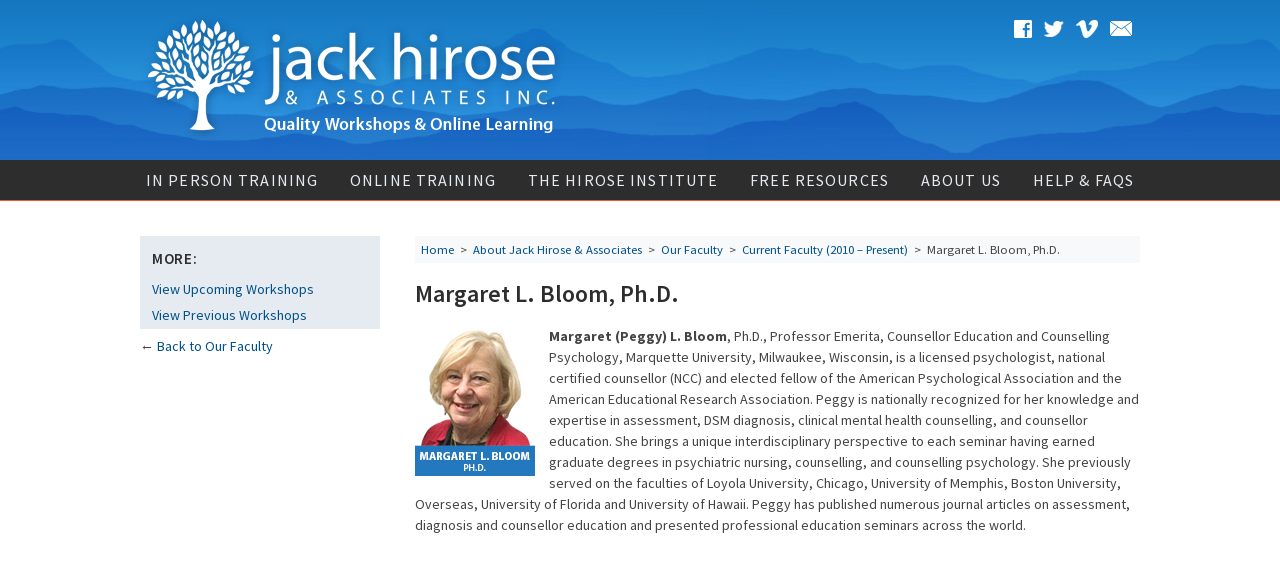

--- FILE ---
content_type: text/html; charset=UTF-8
request_url: http://www.jackhirose.com/speaker/margaret-l-bloom-ph-d/
body_size: 56389
content:
<!DOCTYPE html>
<html lang="en-US" prefix="og: http://ogp.me/ns#">
<head>
<meta charset="UTF-8" />
<meta name="viewport" content="width=1100">

<link rel="profile" href="http://gmpg.org/xfn/11" />
<link href='//fonts.googleapis.com/css?family=Source+Sans+Pro:400,600,600italic,400italic,700,700italic' rel='stylesheet' type='text/css'>
<!--[if lte IE 8]>
<script type="text/javascript" src="http://www.jackhirose.com/wp-content/themes/jha/js/html5shiv.js"></script>
<![endif]-->
<link rel="stylesheet" type="text/css" media="screen" href="http://www.jackhirose.com/wp-content/themes/jha/style.css" />
<link rel="stylesheet" type="text/css" media="print" href="http://www.jackhirose.com/wp-content/themes/jha/print.css" />

<link rel="pingback" href="http://www.jackhirose.com/xmlrpc.php" />
<!-- Google Tag Manager -->
<script>(function(w,d,s,l,i){w[l]=w[l]||[];w[l].push({'gtm.start':
new Date().getTime(),event:'gtm.js'});var f=d.getElementsByTagName(s)[0],
j=d.createElement(s),dl=l!='dataLayer'?'&l='+l:'';j.async=true;j.src=
'https://www.googletagmanager.com/gtm.js?id='+i+dl;f.parentNode.insertBefore(j,f);
})(window,document,'script','dataLayer','GTM-5N8VDL6');</script>
<!-- End Google Tag Manager -->
<meta name='robots' content='index, follow, max-image-preview:large, max-snippet:-1, max-video-preview:-1' />
	<style>img:is([sizes="auto" i], [sizes^="auto," i]) { contain-intrinsic-size: 3000px 1500px }</style>
	
	<!-- This site is optimized with the Yoast SEO plugin v26.3 - https://yoast.com/wordpress/plugins/seo/ -->
	<title>Margaret L. Bloom, Ph.D. - Jack Hirose &amp; Associates</title>
	<link rel="canonical" href="http://www.jackhirose.com/speaker/margaret-l-bloom-ph-d/" />
	<meta property="og:locale" content="en_US" />
	<meta property="og:type" content="article" />
	<meta property="og:title" content="Margaret L. Bloom, Ph.D. - Jack Hirose &amp; Associates" />
	<meta property="og:description" content="Margaret (Peggy) L. Bloom, Ph.D., Professor Emerita, Counsellor Education and Counselling Psychology, Marquette University, Milwaukee, Wisconsin, is a licensed psychologist, national certified counsellor (NCC) and elected fellow of the American Psychological Association and the American Educational Research Association. Peggy is&hellip; &rarr; Read more" />
	<meta property="og:url" content="http://www.jackhirose.com/speaker/margaret-l-bloom-ph-d/" />
	<meta property="og:site_name" content="Jack Hirose &amp; Associates" />
	<meta property="article:publisher" content="https://www.facebook.com/jackhirose" />
	<meta property="article:modified_time" content="2018-12-11T18:00:10+00:00" />
	<meta property="og:image" content="http://www.jackhirose.com/wp-content/uploads/2015/01/default-facebookimage.jpg" />
	<meta property="og:image:width" content="1270" />
	<meta property="og:image:height" content="630" />
	<meta property="og:image:type" content="image/jpeg" />
	<meta name="twitter:card" content="summary_large_image" />
	<meta name="twitter:site" content="@JackHiroseAssoc" />
	<meta name="twitter:label1" content="Est. reading time" />
	<meta name="twitter:data1" content="1 minute" />
	<script type="application/ld+json" class="yoast-schema-graph">{"@context":"https://schema.org","@graph":[{"@type":"WebPage","@id":"http://www.jackhirose.com/speaker/margaret-l-bloom-ph-d/","url":"http://www.jackhirose.com/speaker/margaret-l-bloom-ph-d/","name":"Margaret L. Bloom, Ph.D. - Jack Hirose &amp; Associates","isPartOf":{"@id":"https://www.jackhirose.com/#website"},"datePublished":"2018-08-14T20:33:20+00:00","dateModified":"2018-12-11T18:00:10+00:00","breadcrumb":{"@id":"http://www.jackhirose.com/speaker/margaret-l-bloom-ph-d/#breadcrumb"},"inLanguage":"en-US","potentialAction":[{"@type":"ReadAction","target":["http://www.jackhirose.com/speaker/margaret-l-bloom-ph-d/"]}]},{"@type":"BreadcrumbList","@id":"http://www.jackhirose.com/speaker/margaret-l-bloom-ph-d/#breadcrumb","itemListElement":[{"@type":"ListItem","position":1,"name":"Home","item":"http://www.jackhirose.com/"},{"@type":"ListItem","position":2,"name":"Margaret L. Bloom, Ph.D."}]},{"@type":"WebSite","@id":"https://www.jackhirose.com/#website","url":"https://www.jackhirose.com/","name":"Jack Hirose &amp; Associates","description":"","potentialAction":[{"@type":"SearchAction","target":{"@type":"EntryPoint","urlTemplate":"https://www.jackhirose.com/?s={search_term_string}"},"query-input":{"@type":"PropertyValueSpecification","valueRequired":true,"valueName":"search_term_string"}}],"inLanguage":"en-US"}]}</script>
	<!-- / Yoast SEO plugin. -->


<link rel='dns-prefetch' href='//ajax.googleapis.com' />
<link rel='dns-prefetch' href='//www.googletagmanager.com' />
<link rel="alternate" type="application/rss+xml" title="Jack Hirose &amp; Associates &raquo; Feed" href="http://www.jackhirose.com/feed/" />
<link rel="alternate" type="application/rss+xml" title="Jack Hirose &amp; Associates &raquo; Comments Feed" href="http://www.jackhirose.com/comments/feed/" />
<script type="text/javascript">
/* <![CDATA[ */
window._wpemojiSettings = {"baseUrl":"https:\/\/s.w.org\/images\/core\/emoji\/16.0.1\/72x72\/","ext":".png","svgUrl":"https:\/\/s.w.org\/images\/core\/emoji\/16.0.1\/svg\/","svgExt":".svg","source":{"concatemoji":"http:\/\/www.jackhirose.com\/wp-includes\/js\/wp-emoji-release.min.js?ver=6.8.3"}};
/*! This file is auto-generated */
!function(s,n){var o,i,e;function c(e){try{var t={supportTests:e,timestamp:(new Date).valueOf()};sessionStorage.setItem(o,JSON.stringify(t))}catch(e){}}function p(e,t,n){e.clearRect(0,0,e.canvas.width,e.canvas.height),e.fillText(t,0,0);var t=new Uint32Array(e.getImageData(0,0,e.canvas.width,e.canvas.height).data),a=(e.clearRect(0,0,e.canvas.width,e.canvas.height),e.fillText(n,0,0),new Uint32Array(e.getImageData(0,0,e.canvas.width,e.canvas.height).data));return t.every(function(e,t){return e===a[t]})}function u(e,t){e.clearRect(0,0,e.canvas.width,e.canvas.height),e.fillText(t,0,0);for(var n=e.getImageData(16,16,1,1),a=0;a<n.data.length;a++)if(0!==n.data[a])return!1;return!0}function f(e,t,n,a){switch(t){case"flag":return n(e,"\ud83c\udff3\ufe0f\u200d\u26a7\ufe0f","\ud83c\udff3\ufe0f\u200b\u26a7\ufe0f")?!1:!n(e,"\ud83c\udde8\ud83c\uddf6","\ud83c\udde8\u200b\ud83c\uddf6")&&!n(e,"\ud83c\udff4\udb40\udc67\udb40\udc62\udb40\udc65\udb40\udc6e\udb40\udc67\udb40\udc7f","\ud83c\udff4\u200b\udb40\udc67\u200b\udb40\udc62\u200b\udb40\udc65\u200b\udb40\udc6e\u200b\udb40\udc67\u200b\udb40\udc7f");case"emoji":return!a(e,"\ud83e\udedf")}return!1}function g(e,t,n,a){var r="undefined"!=typeof WorkerGlobalScope&&self instanceof WorkerGlobalScope?new OffscreenCanvas(300,150):s.createElement("canvas"),o=r.getContext("2d",{willReadFrequently:!0}),i=(o.textBaseline="top",o.font="600 32px Arial",{});return e.forEach(function(e){i[e]=t(o,e,n,a)}),i}function t(e){var t=s.createElement("script");t.src=e,t.defer=!0,s.head.appendChild(t)}"undefined"!=typeof Promise&&(o="wpEmojiSettingsSupports",i=["flag","emoji"],n.supports={everything:!0,everythingExceptFlag:!0},e=new Promise(function(e){s.addEventListener("DOMContentLoaded",e,{once:!0})}),new Promise(function(t){var n=function(){try{var e=JSON.parse(sessionStorage.getItem(o));if("object"==typeof e&&"number"==typeof e.timestamp&&(new Date).valueOf()<e.timestamp+604800&&"object"==typeof e.supportTests)return e.supportTests}catch(e){}return null}();if(!n){if("undefined"!=typeof Worker&&"undefined"!=typeof OffscreenCanvas&&"undefined"!=typeof URL&&URL.createObjectURL&&"undefined"!=typeof Blob)try{var e="postMessage("+g.toString()+"("+[JSON.stringify(i),f.toString(),p.toString(),u.toString()].join(",")+"));",a=new Blob([e],{type:"text/javascript"}),r=new Worker(URL.createObjectURL(a),{name:"wpTestEmojiSupports"});return void(r.onmessage=function(e){c(n=e.data),r.terminate(),t(n)})}catch(e){}c(n=g(i,f,p,u))}t(n)}).then(function(e){for(var t in e)n.supports[t]=e[t],n.supports.everything=n.supports.everything&&n.supports[t],"flag"!==t&&(n.supports.everythingExceptFlag=n.supports.everythingExceptFlag&&n.supports[t]);n.supports.everythingExceptFlag=n.supports.everythingExceptFlag&&!n.supports.flag,n.DOMReady=!1,n.readyCallback=function(){n.DOMReady=!0}}).then(function(){return e}).then(function(){var e;n.supports.everything||(n.readyCallback(),(e=n.source||{}).concatemoji?t(e.concatemoji):e.wpemoji&&e.twemoji&&(t(e.twemoji),t(e.wpemoji)))}))}((window,document),window._wpemojiSettings);
/* ]]> */
</script>
<link rel='stylesheet' id='responsive-slider-css' href='http://www.jackhirose.com/wp-content/plugins/responsive-slider/css/responsive-slider.css?ver=0.1' type='text/css' media='all' />
<style id='wp-emoji-styles-inline-css' type='text/css'>

	img.wp-smiley, img.emoji {
		display: inline !important;
		border: none !important;
		box-shadow: none !important;
		height: 1em !important;
		width: 1em !important;
		margin: 0 0.07em !important;
		vertical-align: -0.1em !important;
		background: none !important;
		padding: 0 !important;
	}
</style>
<link rel='stylesheet' id='wp-block-library-css' href='http://www.jackhirose.com/wp-includes/css/dist/block-library/style.min.css?ver=6.8.3' type='text/css' media='all' />
<style id='classic-theme-styles-inline-css' type='text/css'>
/*! This file is auto-generated */
.wp-block-button__link{color:#fff;background-color:#32373c;border-radius:9999px;box-shadow:none;text-decoration:none;padding:calc(.667em + 2px) calc(1.333em + 2px);font-size:1.125em}.wp-block-file__button{background:#32373c;color:#fff;text-decoration:none}
</style>
<link rel='stylesheet' id='wc-block-style-css' href='http://www.jackhirose.com/wp-content/plugins/woocommerce/packages/woocommerce-blocks/build/style.css?ver=2.3.0' type='text/css' media='all' />
<style id='global-styles-inline-css' type='text/css'>
:root{--wp--preset--aspect-ratio--square: 1;--wp--preset--aspect-ratio--4-3: 4/3;--wp--preset--aspect-ratio--3-4: 3/4;--wp--preset--aspect-ratio--3-2: 3/2;--wp--preset--aspect-ratio--2-3: 2/3;--wp--preset--aspect-ratio--16-9: 16/9;--wp--preset--aspect-ratio--9-16: 9/16;--wp--preset--color--black: #000000;--wp--preset--color--cyan-bluish-gray: #abb8c3;--wp--preset--color--white: #ffffff;--wp--preset--color--pale-pink: #f78da7;--wp--preset--color--vivid-red: #cf2e2e;--wp--preset--color--luminous-vivid-orange: #ff6900;--wp--preset--color--luminous-vivid-amber: #fcb900;--wp--preset--color--light-green-cyan: #7bdcb5;--wp--preset--color--vivid-green-cyan: #00d084;--wp--preset--color--pale-cyan-blue: #8ed1fc;--wp--preset--color--vivid-cyan-blue: #0693e3;--wp--preset--color--vivid-purple: #9b51e0;--wp--preset--gradient--vivid-cyan-blue-to-vivid-purple: linear-gradient(135deg,rgba(6,147,227,1) 0%,rgb(155,81,224) 100%);--wp--preset--gradient--light-green-cyan-to-vivid-green-cyan: linear-gradient(135deg,rgb(122,220,180) 0%,rgb(0,208,130) 100%);--wp--preset--gradient--luminous-vivid-amber-to-luminous-vivid-orange: linear-gradient(135deg,rgba(252,185,0,1) 0%,rgba(255,105,0,1) 100%);--wp--preset--gradient--luminous-vivid-orange-to-vivid-red: linear-gradient(135deg,rgba(255,105,0,1) 0%,rgb(207,46,46) 100%);--wp--preset--gradient--very-light-gray-to-cyan-bluish-gray: linear-gradient(135deg,rgb(238,238,238) 0%,rgb(169,184,195) 100%);--wp--preset--gradient--cool-to-warm-spectrum: linear-gradient(135deg,rgb(74,234,220) 0%,rgb(151,120,209) 20%,rgb(207,42,186) 40%,rgb(238,44,130) 60%,rgb(251,105,98) 80%,rgb(254,248,76) 100%);--wp--preset--gradient--blush-light-purple: linear-gradient(135deg,rgb(255,206,236) 0%,rgb(152,150,240) 100%);--wp--preset--gradient--blush-bordeaux: linear-gradient(135deg,rgb(254,205,165) 0%,rgb(254,45,45) 50%,rgb(107,0,62) 100%);--wp--preset--gradient--luminous-dusk: linear-gradient(135deg,rgb(255,203,112) 0%,rgb(199,81,192) 50%,rgb(65,88,208) 100%);--wp--preset--gradient--pale-ocean: linear-gradient(135deg,rgb(255,245,203) 0%,rgb(182,227,212) 50%,rgb(51,167,181) 100%);--wp--preset--gradient--electric-grass: linear-gradient(135deg,rgb(202,248,128) 0%,rgb(113,206,126) 100%);--wp--preset--gradient--midnight: linear-gradient(135deg,rgb(2,3,129) 0%,rgb(40,116,252) 100%);--wp--preset--font-size--small: 13px;--wp--preset--font-size--medium: 20px;--wp--preset--font-size--large: 36px;--wp--preset--font-size--x-large: 42px;--wp--preset--spacing--20: 0.44rem;--wp--preset--spacing--30: 0.67rem;--wp--preset--spacing--40: 1rem;--wp--preset--spacing--50: 1.5rem;--wp--preset--spacing--60: 2.25rem;--wp--preset--spacing--70: 3.38rem;--wp--preset--spacing--80: 5.06rem;--wp--preset--shadow--natural: 6px 6px 9px rgba(0, 0, 0, 0.2);--wp--preset--shadow--deep: 12px 12px 50px rgba(0, 0, 0, 0.4);--wp--preset--shadow--sharp: 6px 6px 0px rgba(0, 0, 0, 0.2);--wp--preset--shadow--outlined: 6px 6px 0px -3px rgba(255, 255, 255, 1), 6px 6px rgba(0, 0, 0, 1);--wp--preset--shadow--crisp: 6px 6px 0px rgba(0, 0, 0, 1);}:where(.is-layout-flex){gap: 0.5em;}:where(.is-layout-grid){gap: 0.5em;}body .is-layout-flex{display: flex;}.is-layout-flex{flex-wrap: wrap;align-items: center;}.is-layout-flex > :is(*, div){margin: 0;}body .is-layout-grid{display: grid;}.is-layout-grid > :is(*, div){margin: 0;}:where(.wp-block-columns.is-layout-flex){gap: 2em;}:where(.wp-block-columns.is-layout-grid){gap: 2em;}:where(.wp-block-post-template.is-layout-flex){gap: 1.25em;}:where(.wp-block-post-template.is-layout-grid){gap: 1.25em;}.has-black-color{color: var(--wp--preset--color--black) !important;}.has-cyan-bluish-gray-color{color: var(--wp--preset--color--cyan-bluish-gray) !important;}.has-white-color{color: var(--wp--preset--color--white) !important;}.has-pale-pink-color{color: var(--wp--preset--color--pale-pink) !important;}.has-vivid-red-color{color: var(--wp--preset--color--vivid-red) !important;}.has-luminous-vivid-orange-color{color: var(--wp--preset--color--luminous-vivid-orange) !important;}.has-luminous-vivid-amber-color{color: var(--wp--preset--color--luminous-vivid-amber) !important;}.has-light-green-cyan-color{color: var(--wp--preset--color--light-green-cyan) !important;}.has-vivid-green-cyan-color{color: var(--wp--preset--color--vivid-green-cyan) !important;}.has-pale-cyan-blue-color{color: var(--wp--preset--color--pale-cyan-blue) !important;}.has-vivid-cyan-blue-color{color: var(--wp--preset--color--vivid-cyan-blue) !important;}.has-vivid-purple-color{color: var(--wp--preset--color--vivid-purple) !important;}.has-black-background-color{background-color: var(--wp--preset--color--black) !important;}.has-cyan-bluish-gray-background-color{background-color: var(--wp--preset--color--cyan-bluish-gray) !important;}.has-white-background-color{background-color: var(--wp--preset--color--white) !important;}.has-pale-pink-background-color{background-color: var(--wp--preset--color--pale-pink) !important;}.has-vivid-red-background-color{background-color: var(--wp--preset--color--vivid-red) !important;}.has-luminous-vivid-orange-background-color{background-color: var(--wp--preset--color--luminous-vivid-orange) !important;}.has-luminous-vivid-amber-background-color{background-color: var(--wp--preset--color--luminous-vivid-amber) !important;}.has-light-green-cyan-background-color{background-color: var(--wp--preset--color--light-green-cyan) !important;}.has-vivid-green-cyan-background-color{background-color: var(--wp--preset--color--vivid-green-cyan) !important;}.has-pale-cyan-blue-background-color{background-color: var(--wp--preset--color--pale-cyan-blue) !important;}.has-vivid-cyan-blue-background-color{background-color: var(--wp--preset--color--vivid-cyan-blue) !important;}.has-vivid-purple-background-color{background-color: var(--wp--preset--color--vivid-purple) !important;}.has-black-border-color{border-color: var(--wp--preset--color--black) !important;}.has-cyan-bluish-gray-border-color{border-color: var(--wp--preset--color--cyan-bluish-gray) !important;}.has-white-border-color{border-color: var(--wp--preset--color--white) !important;}.has-pale-pink-border-color{border-color: var(--wp--preset--color--pale-pink) !important;}.has-vivid-red-border-color{border-color: var(--wp--preset--color--vivid-red) !important;}.has-luminous-vivid-orange-border-color{border-color: var(--wp--preset--color--luminous-vivid-orange) !important;}.has-luminous-vivid-amber-border-color{border-color: var(--wp--preset--color--luminous-vivid-amber) !important;}.has-light-green-cyan-border-color{border-color: var(--wp--preset--color--light-green-cyan) !important;}.has-vivid-green-cyan-border-color{border-color: var(--wp--preset--color--vivid-green-cyan) !important;}.has-pale-cyan-blue-border-color{border-color: var(--wp--preset--color--pale-cyan-blue) !important;}.has-vivid-cyan-blue-border-color{border-color: var(--wp--preset--color--vivid-cyan-blue) !important;}.has-vivid-purple-border-color{border-color: var(--wp--preset--color--vivid-purple) !important;}.has-vivid-cyan-blue-to-vivid-purple-gradient-background{background: var(--wp--preset--gradient--vivid-cyan-blue-to-vivid-purple) !important;}.has-light-green-cyan-to-vivid-green-cyan-gradient-background{background: var(--wp--preset--gradient--light-green-cyan-to-vivid-green-cyan) !important;}.has-luminous-vivid-amber-to-luminous-vivid-orange-gradient-background{background: var(--wp--preset--gradient--luminous-vivid-amber-to-luminous-vivid-orange) !important;}.has-luminous-vivid-orange-to-vivid-red-gradient-background{background: var(--wp--preset--gradient--luminous-vivid-orange-to-vivid-red) !important;}.has-very-light-gray-to-cyan-bluish-gray-gradient-background{background: var(--wp--preset--gradient--very-light-gray-to-cyan-bluish-gray) !important;}.has-cool-to-warm-spectrum-gradient-background{background: var(--wp--preset--gradient--cool-to-warm-spectrum) !important;}.has-blush-light-purple-gradient-background{background: var(--wp--preset--gradient--blush-light-purple) !important;}.has-blush-bordeaux-gradient-background{background: var(--wp--preset--gradient--blush-bordeaux) !important;}.has-luminous-dusk-gradient-background{background: var(--wp--preset--gradient--luminous-dusk) !important;}.has-pale-ocean-gradient-background{background: var(--wp--preset--gradient--pale-ocean) !important;}.has-electric-grass-gradient-background{background: var(--wp--preset--gradient--electric-grass) !important;}.has-midnight-gradient-background{background: var(--wp--preset--gradient--midnight) !important;}.has-small-font-size{font-size: var(--wp--preset--font-size--small) !important;}.has-medium-font-size{font-size: var(--wp--preset--font-size--medium) !important;}.has-large-font-size{font-size: var(--wp--preset--font-size--large) !important;}.has-x-large-font-size{font-size: var(--wp--preset--font-size--x-large) !important;}
:where(.wp-block-post-template.is-layout-flex){gap: 1.25em;}:where(.wp-block-post-template.is-layout-grid){gap: 1.25em;}
:where(.wp-block-columns.is-layout-flex){gap: 2em;}:where(.wp-block-columns.is-layout-grid){gap: 2em;}
:root :where(.wp-block-pullquote){font-size: 1.5em;line-height: 1.6;}
</style>
<link rel='stylesheet' id='woocommerce-layout-css' href='http://www.jackhirose.com/wp-content/plugins/woocommerce/assets/css/woocommerce-layout.css?ver=3.7.3' type='text/css' media='all' />
<link rel='stylesheet' id='woocommerce-smallscreen-css' href='http://www.jackhirose.com/wp-content/plugins/woocommerce/assets/css/woocommerce-smallscreen.css?ver=3.7.3' type='text/css' media='only screen and (max-width: 768px)' />
<link rel='stylesheet' id='woocommerce-general-css' href='http://www.jackhirose.com/wp-content/plugins/woocommerce/assets/css/woocommerce.css?ver=3.7.3' type='text/css' media='all' />
<style id='woocommerce-inline-inline-css' type='text/css'>
.woocommerce form .form-row .required { visibility: visible; }
</style>
<link rel='stylesheet' id='PI_stt_front-css' href='http://www.jackhirose.com/wp-content/plugins/simple-twitter-tweets/css/stt.min.css?ver=6.8.3' type='text/css' media='all' />
<link rel='stylesheet' id='slb_core-css' href='http://www.jackhirose.com/wp-content/plugins/simple-lightbox/client/css/app.css?ver=2.9.4' type='text/css' media='all' />
<link rel='stylesheet' id='sv-wc-payment-gateway-payment-form-css' href='http://www.jackhirose.com/wp-content/plugins/woocommerce-gateway-moneris/lib/skyverge/woocommerce/payment-gateway/assets/css/frontend/sv-wc-payment-gateway-payment-form.min.css?ver=4.9.2' type='text/css' media='all' />
<script type="text/javascript" src="http://ajax.googleapis.com/ajax/libs/jquery/2.1.0/jquery.min.js?ver=6.8.3" id="jquery-js"></script>
<script type="text/javascript" src="https://www.googletagmanager.com/gtag/js?id=UA-5525225-1&amp;ver=6.8.3" id="wk-analytics-script-js"></script>
<script type="text/javascript" id="wk-analytics-script-js-after">
/* <![CDATA[ */
function shouldTrack(){
var trackLoggedIn = false;
var loggedIn = false;
if(!loggedIn){
return true;
} else if( trackLoggedIn ) {
return true;
}
return false;
}
function hasWKGoogleAnalyticsCookie() {
return (new RegExp('wp_wk_ga_untrack_' + document.location.hostname)).test(document.cookie);
}
if (!hasWKGoogleAnalyticsCookie() && shouldTrack()) {
//Google Analytics
window.dataLayer = window.dataLayer || [];
function gtag(){dataLayer.push(arguments);}
gtag('js', new Date());
gtag('config', 'UA-5525225-1');
}
/* ]]> */
</script>
<script>
window.wc_ga_pro = {};

window.wc_ga_pro.available_gateways = {"moneris":"Credit Card via Moneris"};

// interpolate json by replacing placeholders with variables
window.wc_ga_pro.interpolate_json = function( object, variables ) {

	if ( ! variables ) {
		return object;
	}

	var j = JSON.stringify( object );

	for ( var k in variables ) {
		j = j.split( '{$' + k + '}' ).join( variables[ k ] );
	}

	return JSON.parse( j );
};

// return the title for a payment gateway
window.wc_ga_pro.get_payment_method_title = function( payment_method ) {
	return window.wc_ga_pro.available_gateways[ payment_method ] || payment_method;
};

// check if an email is valid
window.wc_ga_pro.is_valid_email = function( email ) {
  return /[^\s@]+@[^\s@]+\.[^\s@]+/.test( email );
};
</script>
<!-- Start WooCommerce Google Analytics Pro -->
		<script>
	(function(i,s,o,g,r,a,m){i['GoogleAnalyticsObject']=r;i[r]=i[r]||function(){
	(i[r].q=i[r].q||[]).push(arguments)},i[r].l=1*new Date();a=s.createElement(o),
	m=s.getElementsByTagName(o)[0];a.async=1;a.src=g;m.parentNode.insertBefore(a,m)
	})(window,document,'script','https://www.google-analytics.com/analytics.js','ga');
		ga( 'create', 'UA-5525225-1', {"cookieDomain":"auto"} );
	ga( 'set', 'forceSSL', true );
	ga( 'require', 'ec' );
	</script>
		<!-- end WooCommerce Google Analytics Pro -->
		<link rel="https://api.w.org/" href="http://www.jackhirose.com/wp-json/" /><link rel="EditURI" type="application/rsd+xml" title="RSD" href="http://www.jackhirose.com/xmlrpc.php?rsd" />
<meta name="generator" content="WordPress 6.8.3" />
<meta name="generator" content="WooCommerce 3.7.3" />
<link rel='shortlink' href='http://www.jackhirose.com/?p=8478' />
<link rel="alternate" title="oEmbed (JSON)" type="application/json+oembed" href="http://www.jackhirose.com/wp-json/oembed/1.0/embed?url=http%3A%2F%2Fwww.jackhirose.com%2Fspeaker%2Fmargaret-l-bloom-ph-d%2F" />
<link rel="alternate" title="oEmbed (XML)" type="text/xml+oembed" href="http://www.jackhirose.com/wp-json/oembed/1.0/embed?url=http%3A%2F%2Fwww.jackhirose.com%2Fspeaker%2Fmargaret-l-bloom-ph-d%2F&#038;format=xml" />
	<noscript><style>.woocommerce-product-gallery{ opacity: 1 !important; }</style></noscript>
	
<!-- BEGIN recaptcha, injected by plugin wp-recaptcha-integration  -->

<!-- END recaptcha -->
<script type="text/javascript" src="http://www.jackhirose.com/wp-content/themes/jha/js/animatedcollapse.js"></script>
<script type="text/javascript" src="http://www.jackhirose.com/wp-content/themes/jha/js/collapse_062721.js"></script>
<script type="text/javascript" src="http://www.jackhirose.com/wp-content/themes/jha/js/jquery.vticker.js"></script>

<script type="text/javascript">
jQuery(function(){
	jQuery('#alertscroll').vTicker({
		speed: 750,
		pause: 6000,
		showItems: 1,
		animation: 'fade',
		mousePause: true,
		height: 0,
		direction: 'up'
	});
});
</script>
<!-- Remove ShareThis 
<script type="text/javascript">var switchTo5x=false;</script>
<script type="text/javascript" src="//w.sharethis.com/button/buttons.js"></script>
<script type="text/javascript">stLight.options({publisher: "1b1b1922-ade1-4d91-8bf4-4d4219f7c7fd", doNotHash: false, doNotCopy: false, hashAddressBar: false});</script> -->
<script id="mcjs">!function(c,h,i,m,p){m=c.createElement(h),p=c.getElementsByTagName(h)[0],m.async=1,m.src=i,p.parentNode.insertBefore(m,p)}(document,"script","https://chimpstatic.com/mcjs-connected/js/users/ce34181fe7592a53280eca5f6/9289c19181bb76668d0774821.js");</script>
</head>
<body class="wp-singular speaker-template-default single single-speaker postid-8478 wp-theme-jha theme-jha woocommerce-no-js">
<!-- Google Tag Manager (noscript) -->
<noscript><iframe src="https://www.googletagmanager.com/ns.html?id=GTM-5N8VDL6"
height="0" width="0" style="display:none;visibility:hidden"></iframe></noscript>
<!-- End Google Tag Manager (noscript) -->
<!-- Warnings for out of date web browsers -->
<!--[if lte IE 7]>
<div class="browserwarning box coralbg error">
	<h3 class="alert"><img src="http://www.jackhirose.com/wp-content/themes/jha/images/icon-alerts.png" alt="!" style="vertical-align: baseline;"> &nbsp;Warning: Web Browser out of Date</h3>
<p>It looks like you're using an older version of Internet Explorer. Many websites, including this one, won't display properly. Consider <a href="http://windows.microsoft.com/en-us/internet-explorer/download-ie" target="_blank">upgrading</a>, or using <a href="http://www.google.com/chrome/" target="_blank">Chrome</a> or <a href="http://www.mozilla.org/en-US/firefox/" target="_blank">Firefox</a> instead.</p></div>
<![endif]-->
<noscript>
<div class="browserwarning box coralbg error">
	<h3 class="alert"><img src="http://www.jackhirose.com/wp-content/themes/jha/images/icon-alerts.png" alt="!" style="vertical-align: baseline;"> &nbsp;Warning: Javascript is not enabled</h3>
<p>It looks like you've turned off javascript. Many websites, including this one, won't display properly. <a href="http://www.enable-javascript.com/" target="_blank">Click here for instructions on enabling javascript.</a></p></div>
</noscript>
<!-- End warnings -->	
<a name="top" id="top"></a>
<div id="wrapper">
	<div id="header-container">	
		<header>
			<a href="http://www.jackhirose.com" id="jha-logo"><img src="http://www.jackhirose.com/wp-content/themes/jha/images/logo.png" alt="Logo: Jack Hirose &amp; Associations Inc." title="Click for the Homepage"></a>
			
			<div id="header-icons">
				<a href="http://facebook.com/JackHirose/" target="_blank"><img src="http://www.jackhirose.com/wp-content/themes/jha/images/icon-header-facebook.png" alt="Icon: Facebook Page" title="Like us on Facebook"></a> &nbsp;&nbsp; <a href="https://twitter.com/JackHiroseAssoc/" target="_blank"><img src="http://www.jackhirose.com/wp-content/themes/jha/images/icon-header-twitter.png" alt="Icon: Twitter" title="Follow us on Twitter"></a> &nbsp;&nbsp; <a href="https://vimeo.com/user61363780" target="_blank"><img src="http://www.jackhirose.com/wp-content/themes/jha/images/icon-header-vimeo.png" alt="Icon: Vimeo" title="Watch us on Vimeo"></a> &nbsp;&nbsp; <a href="http://eepurl.com/Ofh-L" target="_blank"><img src="http://www.jackhirose.com/wp-content/themes/jha/images/icon-header-mailinglist.png" alt="Icon: Mailing List" title="Subscribe to our newsletter"></a>
			</div>
		</header>
	</div>
	<div id="nav-container">
		        <nav>
			<div id="menu">
				<div id="cats">
				<ul>
					
					<li><a href="#" rel="toggle[nav-workshops]" id="nav-workshops-toggle">In Person Training</a></li>
					<li><a href="#" rel="toggle[nav-webinars]" id="nav-webinars-toggle">Online Training</a></li>
                                        <li><a href="https://hirose-institute.mailchimpsites.com/" id="nav-hiroseinstitute" target="_blank">The Hirose Institute</a></li>
                                        <li><a href="#" rel="toggle[nav-news]" id="nav-news-toggle">Free Resources</a></li>
					<li><a href="#" rel="toggle[nav-aboutus]" id="nav-aboutus-toggle">About Us</a></li>
					<li><a href="#" rel="toggle[nav-faq]" id="nav-faq-toggle">Help &amp; FAQs</a></li>
					<li class="empty"></li>
				</ul>
				</div>
			</div>
		</nav>
                        <div id="nav-workshops" class="menucollapse">
				<ul>
					<li><a href="http://www.jackhirose.com/upcoming-workshops/featured-sponsor/">Featured Sponsor</a></li>
                                        <li><a href="http://www.jackhirose.com/upcoming-workshops/">In Person Training</a></li>
                                        <li><a href="http://www.jackhirose.com/previous-workshops/">Previous Trainings</a></li>
				</ul>
			</div>
			<div id="nav-webinars" class="menucollapse">
				<ul>
					<li><a href="https://webinars.jackhirose.com" target="_blank">Information &amp; Registration</a></li>
                                        <li><a href="http://www.jackhirose.com/presenter-recruitment/">Presenter Recruitment</a></li>
				</ul>
			</div>
			<div id="nav-aboutus" class="menucollapse">
				<ul>
					<li><a href="http://www.jackhirose.com/about-us/our-faculty/">Our Faculty</a></li>
					<li><a href="http://www.jackhirose.com/about-us/our-mission-statement/">Our Mission</a></li>
					<li><a href="http://www.jackhirose.com/about-us/company-history/">Company History</a></li>
					<li><a href="http://www.jackhirose.com/about-us/about-our-training-opportunities/">Training Opportunities</a></li>
					<li><a href="http://www.jackhirose.com/about-us/top-10-reasons-to-choose-us-for-your-continuing-education/">Why Choose Us</a></li>
					<li><a href="http://www.jackhirose.com/about-us/testimonials/">Testimonials</a></li>
					<li><a href="http://www.jackhirose.com/about-us/our-team/">Our Team</a></li>
					<li><a href="http://www.jackhirose.com/about-us/contact/">Contact Us</a></li>
				</ul>
			</div>
			<div id="nav-news" class="menucollapse">
				<ul>
					<li><a href="http://www.jackhirose.com/interviews-podcasts/">Interviews &amp; Podcasts</a></li>
					<li><a href="http://www.jackhirose.com/interviews-podcasts/newsletter/">Our Magazine</a></li>
				</ul>
			</div>
			<div id="nav-faq" class="menucollapse">
				<ul>
					<li><a href="http://www.jackhirose.com/help-frequently-asked-questions/">Frequently Asked Questions</a></li>
                                        <li><a href="http://www.jackhirose.com/upcoming-workshops/exhibitor-information/">Exhibitor Information</a></li>
					<li><a href="http://www.jackhirose.com/upcoming-workshops/continuing-education-credits/">CEUs</a></li>
					<li><a href="http://www.jackhirose.com/help-frequently-asked-questions/workshop-aide-program/">Workshop Aides Program</a></li>
					<li><a href="https://registration.jackhirose.com/certificates/index.php" target="_blank">Request Receipt or Certificate</a></li>
                                        <li><a href="https://registration.jackhirose.com/mail_option/index.php" target="_blank">Mail Options</a></li>
					<li><a href="http://www.jackhirose.com/interviews-podcasts/alerts/">Workshop Alerts</a></li>
				</ul>
			</div>	</div>
	<div id="main-wrapper">
		
		<div id="main">
		
		<a name="top" id="top"></a>
		
		<div id="sidebar">
			<div class="workshopnav sticky">
				<ul class="xoxo">
				<li class="submenu">
					<h3>More:</h3>
					<ul>
						<li><a href="http://www.jackhirose.com/upcoming-workshops/">View Upcoming Workshops</a></li>
						<li><a href="http://www.jackhirose.com/previous-workshops/">View Previous Workshops</a></li>
					</ul>
				</li>
				<li>
					<ul>
						<li>&larr; <a href="http://www.jackhirose.com/about-us/our-faculty/">Back to Our Faculty</a></li>
					</ul>
				</li>
				</ul>
			</div><!-- .sticky -->
		</div><!-- #sidebar -->
		
		<div id="content" class="twocol">
			

					<div class="breadcrumbs">
					    <!-- Breadcrumb NavXT 7.2.0 -->
<a title="Go to Home" href="http://www.jackhirose.com" class="home">Home</a> &nbsp;&gt;&nbsp; <a title="Go to About Jack Hirose &#038; Associates." href="http://www.jackhirose.com/about-us/" class="post post-page">About Jack Hirose &#038; Associates</a> &nbsp;&gt;&nbsp; <a title="Go to Our Faculty." href="http://www.jackhirose.com/about-us/our-faculty/">Our Faculty</a> &nbsp;&gt;&nbsp; <span property="itemListElement" typeof="ListItem"><a property="item" typeof="WebPage" title="Go to the Current Faculty (2010 – Present) Speaker Category archives." href="http://www.jackhirose.com/speaker_cat/current-faculty/" class="taxonomy speaker_cat" ><span property="name">Current Faculty (2010 – Present)</span></a><meta property="position" content="4"></span> &nbsp;&gt;&nbsp; Margaret L. Bloom, Ph.D.					</div>

					<h1 class="entry-title">Margaret L. Bloom, Ph.D.</h1>

					<div class="entry-content">
																		<img src="http://www.jackhirose.com/wp-content/uploads/2018/08/Upcoming_Profile_MBloom.jpg" width="120" height="150" alt="Margaret L. Bloom, Ph.D." class="floatleft" />
												<p><strong>Margaret (Peggy) L. Bloom</strong>, Ph.D., Professor Emerita, Counsellor Education and Counselling Psychology, Marquette University, Milwaukee, Wisconsin, is a licensed psychologist, national certified counsellor (NCC) and elected fellow of the American Psychological Association and the American Educational Research Association. Peggy is nationally recognized for her knowledge and expertise in assessment, DSM diagnosis, clinical mental health counselling, and counsellor education. She brings a unique interdisciplinary perspective to each seminar having earned graduate degrees in psychiatric nursing, counselling, and counselling psychology. She previously served on the faculties of Loyola University, Chicago, University of Memphis, Boston University, Overseas, University of Florida and University of Hawaii. Peggy has published numerous journal articles on assessment, diagnosis and counsellor education and presented professional education seminars across the world.</p>
						
											</div><!-- .entry-content -->
					
					<br />
					
										
  
		</div><!-- #content -->
		
		</div><!-- #main-->

	</div><!-- #mainwrapper -->

	<footer>
      <p>copyright &copy; 2005 &ndash; 2026 Jack Hirose &amp; Associates Inc.</p>
      <div id="footer-icons"><a href="http://facebook.com/JackHirose/" target="_blank"><img src="http://www.jackhirose.com/wp-content/themes/jha/images/icon-footer-facebook.png" alt="Icon: Facebook Page" title="Like us on Facebook"></a> &nbsp;&nbsp; <a href="https://twitter.com/JackHiroseAssoc/" target="_blank"><img src="http://www.jackhirose.com/wp-content/themes/jha/images/icon-footer-twitter.png" alt="Icon: Twitter" title="Follow us on Twitter"></a> &nbsp;&nbsp; <a href="https://vimeo.com/user61363780" target="_blank"><img src="http://www.jackhirose.com/wp-content/themes/jha/images/icon-footer-vimeo.png" alt="Icon: Vimeo" title="Watch us on Vimeo"></a> &nbsp;&nbsp; <a href="http://eepurl.com/Ofh-L" target="_blank"><img src="http://www.jackhirose.com/wp-content/themes/jha/images/icon-footer-mailinglist.png" alt="Icon: Mailing List" title="Subscribe to our newsletter"></a></div>
	  <br />
      <div class="menu-footer-navigation-container"><ul id="menu-footer-navigation" class="menu"><li id="menu-item-174" class="menu-item menu-item-type-post_type menu-item-object-page menu-item-174"><a href="http://www.jackhirose.com/privacy-policy/">Privacy Policy</a></li>
<li id="menu-item-167" class="menu-item menu-item-type-post_type menu-item-object-page menu-item-167"><a href="http://www.jackhirose.com/terms-and-conditions/">Terms and Conditions</a></li>
<li id="menu-item-1051" class="menu-item menu-item-type-post_type menu-item-object-page menu-item-1051"><a href="http://www.jackhirose.com/upcoming-workshops/exhibitor-information/">Exhibitor Information</a></li>
<li id="menu-item-178" class="menu-item menu-item-type-post_type menu-item-object-page menu-item-178"><a href="http://www.jackhirose.com/sitemap/">Sitemap</a></li>
<li id="menu-item-168" class="menu-item menu-item-type-post_type menu-item-object-page menu-item-168"><a href="http://www.jackhirose.com/about-us/contact/">Contact</a></li>
</ul></div>	</footer>

</div><!-- #wrapper -->

<script type="speculationrules">
{"prefetch":[{"source":"document","where":{"and":[{"href_matches":"\/*"},{"not":{"href_matches":["\/wp-*.php","\/wp-admin\/*","\/wp-content\/uploads\/*","\/wp-content\/*","\/wp-content\/plugins\/*","\/wp-content\/themes\/jha\/*","\/*\\?(.+)"]}},{"not":{"selector_matches":"a[rel~=\"nofollow\"]"}},{"not":{"selector_matches":".no-prefetch, .no-prefetch a"}}]},"eagerness":"conservative"}]}
</script>
<!-- This website uses Linkable Title Html And Php Widget v1.2.6 Wordpress plugin developed by PepLamb (PepLamb.com) -->
<!-- BEGIN recaptcha, injected by plugin wp-recaptcha-integration  -->
<script type="text/javascript">
		var recaptcha_widgets={};
		function wp_recaptchaLoadCallback(){
			try {
				grecaptcha;
			} catch(err){
				return;
			}
			var e = document.querySelectorAll ? document.querySelectorAll('.g-recaptcha:not(.wpcf7-form-control)') : document.getElementsByClassName('g-recaptcha'),
				form_submits;

			for (var i=0;i<e.length;i++) {
				(function(el){
					var wid;
					// check if captcha element is unrendered
					if ( ! el.childNodes.length) {
						wid = grecaptcha.render(el,{
							'sitekey':'6LfnNRgUAAAAAEEuIVHhgT-YyJW1-V3Nb4Txa5mX',
							'theme':el.getAttribute('data-theme') || 'light'
						});
						el.setAttribute('data-widget-id',wid);
					} else {
						wid = el.getAttribute('data-widget-id');
						grecaptcha.reset(wid);
					}
				})(e[i]);
			}
		}

		// if jquery present re-render jquery/ajax loaded captcha elements
		if ( typeof jQuery !== 'undefined' )
			jQuery(document).ajaxComplete( function(evt,xhr,set){
				if( xhr.responseText && xhr.responseText.indexOf('6LfnNRgUAAAAAEEuIVHhgT-YyJW1-V3Nb4Txa5mX') !== -1)
					wp_recaptchaLoadCallback();
			} );

		</script><script src="https://www.google.com/recaptcha/api.js?onload=wp_recaptchaLoadCallback&#038;render=explicit" async defer></script>
<!-- END recaptcha -->
	<script type="text/javascript">
		var c = document.body.className;
		c = c.replace(/woocommerce-no-js/, 'woocommerce-js');
		document.body.className = c;
	</script>
			<script type="text/javascript">
			var wc_product_block_data = JSON.parse( decodeURIComponent( '%7B%22min_columns%22%3A1%2C%22max_columns%22%3A6%2C%22default_columns%22%3A3%2C%22min_rows%22%3A1%2C%22max_rows%22%3A6%2C%22default_rows%22%3A1%2C%22thumbnail_size%22%3A300%2C%22placeholderImgSrc%22%3A%22http%3A%5C%2F%5C%2Fwww.jackhirose.com%5C%2Fwp-content%5C%2Fthemes%5C%2Fjha%5C%2Fimages%5C%2Fmissing-dvd-photo.gif%22%2C%22min_height%22%3A500%2C%22default_height%22%3A500%2C%22isLargeCatalog%22%3Afalse%2C%22limitTags%22%3Afalse%2C%22hasTags%22%3Atrue%2C%22productCategories%22%3A%5B%7B%22term_id%22%3A987%2C%22name%22%3A%22Uncategorized%22%2C%22slug%22%3A%22uncategorized%22%2C%22term_group%22%3A0%2C%22term_taxonomy_id%22%3A989%2C%22taxonomy%22%3A%22product_cat%22%2C%22description%22%3A%22%22%2C%22parent%22%3A0%2C%22count%22%3A0%2C%22filter%22%3A%22raw%22%2C%22link%22%3A%22http%3A%5C%2F%5C%2Fwww.jackhirose.com%5C%2Fproduct-category%5C%2Funcategorized%5C%2F%22%7D%2C%7B%22term_id%22%3A764%2C%22name%22%3A%22Children%20%26amp%3B%20Youth%22%2C%22slug%22%3A%22children-youth%22%2C%22term_group%22%3A0%2C%22term_taxonomy_id%22%3A766%2C%22taxonomy%22%3A%22product_cat%22%2C%22description%22%3A%22%22%2C%22parent%22%3A0%2C%22count%22%3A0%2C%22filter%22%3A%22raw%22%2C%22link%22%3A%22http%3A%5C%2F%5C%2Fwww.jackhirose.com%5C%2Fproduct-category%5C%2Fchildren-youth%5C%2F%22%7D%2C%7B%22term_id%22%3A881%2C%22name%22%3A%22ADHD%22%2C%22slug%22%3A%22adhd%22%2C%22term_group%22%3A0%2C%22term_taxonomy_id%22%3A883%2C%22taxonomy%22%3A%22product_cat%22%2C%22description%22%3A%22%22%2C%22parent%22%3A764%2C%22count%22%3A0%2C%22filter%22%3A%22raw%22%2C%22link%22%3A%22http%3A%5C%2F%5C%2Fwww.jackhirose.com%5C%2Fproduct-category%5C%2Fchildren-youth%5C%2Fadhd%5C%2F%22%7D%2C%7B%22term_id%22%3A766%2C%22name%22%3A%22Autism%22%2C%22slug%22%3A%22autism%22%2C%22term_group%22%3A0%2C%22term_taxonomy_id%22%3A768%2C%22taxonomy%22%3A%22product_cat%22%2C%22description%22%3A%22%22%2C%22parent%22%3A764%2C%22count%22%3A0%2C%22filter%22%3A%22raw%22%2C%22link%22%3A%22http%3A%5C%2F%5C%2Fwww.jackhirose.com%5C%2Fproduct-category%5C%2Fchildren-youth%5C%2Fautism%5C%2F%22%7D%2C%7B%22term_id%22%3A772%2C%22name%22%3A%22Families%22%2C%22slug%22%3A%22families%22%2C%22term_group%22%3A0%2C%22term_taxonomy_id%22%3A774%2C%22taxonomy%22%3A%22product_cat%22%2C%22description%22%3A%22%22%2C%22parent%22%3A764%2C%22count%22%3A0%2C%22filter%22%3A%22raw%22%2C%22link%22%3A%22http%3A%5C%2F%5C%2Fwww.jackhirose.com%5C%2Fproduct-category%5C%2Fchildren-youth%5C%2Ffamilies%5C%2F%22%7D%2C%7B%22term_id%22%3A767%2C%22name%22%3A%22Mindfulness%20%26amp%3B%20Meditation%22%2C%22slug%22%3A%22mindfulness-meditation-child-youth%22%2C%22term_group%22%3A0%2C%22term_taxonomy_id%22%3A769%2C%22taxonomy%22%3A%22product_cat%22%2C%22description%22%3A%22%22%2C%22parent%22%3A764%2C%22count%22%3A0%2C%22filter%22%3A%22raw%22%2C%22link%22%3A%22http%3A%5C%2F%5C%2Fwww.jackhirose.com%5C%2Fproduct-category%5C%2Fchildren-youth%5C%2Fmindfulness-meditation-child-youth%5C%2F%22%7D%2C%7B%22term_id%22%3A773%2C%22name%22%3A%22Play%20Therapy%22%2C%22slug%22%3A%22play-therapy%22%2C%22term_group%22%3A0%2C%22term_taxonomy_id%22%3A775%2C%22taxonomy%22%3A%22product_cat%22%2C%22description%22%3A%22%22%2C%22parent%22%3A764%2C%22count%22%3A0%2C%22filter%22%3A%22raw%22%2C%22link%22%3A%22http%3A%5C%2F%5C%2Fwww.jackhirose.com%5C%2Fproduct-category%5C%2Fchildren-youth%5C%2Fplay-therapy%5C%2F%22%7D%2C%7B%22term_id%22%3A768%2C%22name%22%3A%22Self%20Regulation%22%2C%22slug%22%3A%22self-regulation%22%2C%22term_group%22%3A0%2C%22term_taxonomy_id%22%3A770%2C%22taxonomy%22%3A%22product_cat%22%2C%22description%22%3A%22%22%2C%22parent%22%3A764%2C%22count%22%3A0%2C%22filter%22%3A%22raw%22%2C%22link%22%3A%22http%3A%5C%2F%5C%2Fwww.jackhirose.com%5C%2Fproduct-category%5C%2Fchildren-youth%5C%2Fself-regulation%5C%2F%22%7D%2C%7B%22term_id%22%3A875%2C%22name%22%3A%22The%20Neufeld%20Institute%22%2C%22slug%22%3A%22the-neufeld-institute%22%2C%22term_group%22%3A0%2C%22term_taxonomy_id%22%3A877%2C%22taxonomy%22%3A%22product_cat%22%2C%22description%22%3A%22%22%2C%22parent%22%3A764%2C%22count%22%3A0%2C%22filter%22%3A%22raw%22%2C%22link%22%3A%22http%3A%5C%2F%5C%2Fwww.jackhirose.com%5C%2Fproduct-category%5C%2Fchildren-youth%5C%2Fthe-neufeld-institute%5C%2F%22%7D%2C%7B%22term_id%22%3A758%2C%22name%22%3A%22Mental%20Health%22%2C%22slug%22%3A%22mental-health%22%2C%22term_group%22%3A0%2C%22term_taxonomy_id%22%3A760%2C%22taxonomy%22%3A%22product_cat%22%2C%22description%22%3A%22%22%2C%22parent%22%3A0%2C%22count%22%3A0%2C%22filter%22%3A%22raw%22%2C%22link%22%3A%22http%3A%5C%2F%5C%2Fwww.jackhirose.com%5C%2Fproduct-category%5C%2Fmental-health%5C%2F%22%7D%2C%7B%22term_id%22%3A760%2C%22name%22%3A%22Anxiety%20%26amp%3B%20Depression%22%2C%22slug%22%3A%22anxiety%22%2C%22term_group%22%3A0%2C%22term_taxonomy_id%22%3A762%2C%22taxonomy%22%3A%22product_cat%22%2C%22description%22%3A%22%22%2C%22parent%22%3A758%2C%22count%22%3A0%2C%22filter%22%3A%22raw%22%2C%22link%22%3A%22http%3A%5C%2F%5C%2Fwww.jackhirose.com%5C%2Fproduct-category%5C%2Fmental-health%5C%2Fanxiety%5C%2F%22%7D%2C%7B%22term_id%22%3A878%2C%22name%22%3A%22CBT%20%26amp%3B%20DBT%22%2C%22slug%22%3A%22cbt%22%2C%22term_group%22%3A0%2C%22term_taxonomy_id%22%3A880%2C%22taxonomy%22%3A%22product_cat%22%2C%22description%22%3A%22%22%2C%22parent%22%3A758%2C%22count%22%3A0%2C%22filter%22%3A%22raw%22%2C%22link%22%3A%22http%3A%5C%2F%5C%2Fwww.jackhirose.com%5C%2Fproduct-category%5C%2Fmental-health%5C%2Fcbt%5C%2F%22%7D%2C%7B%22term_id%22%3A879%2C%22name%22%3A%22DSM-5%22%2C%22slug%22%3A%22dsm-5%22%2C%22term_group%22%3A0%2C%22term_taxonomy_id%22%3A881%2C%22taxonomy%22%3A%22product_cat%22%2C%22description%22%3A%22%22%2C%22parent%22%3A758%2C%22count%22%3A0%2C%22filter%22%3A%22raw%22%2C%22link%22%3A%22http%3A%5C%2F%5C%2Fwww.jackhirose.com%5C%2Fproduct-category%5C%2Fmental-health%5C%2Fdsm-5%5C%2F%22%7D%2C%7B%22term_id%22%3A762%2C%22name%22%3A%22Mindfulness%20%26amp%3B%20Meditation%22%2C%22slug%22%3A%22mindfulness-meditation%22%2C%22term_group%22%3A0%2C%22term_taxonomy_id%22%3A764%2C%22taxonomy%22%3A%22product_cat%22%2C%22description%22%3A%22%22%2C%22parent%22%3A758%2C%22count%22%3A0%2C%22filter%22%3A%22raw%22%2C%22link%22%3A%22http%3A%5C%2F%5C%2Fwww.jackhirose.com%5C%2Fproduct-category%5C%2Fmental-health%5C%2Fmindfulness-meditation%5C%2F%22%7D%2C%7B%22term_id%22%3A880%2C%22name%22%3A%22Motivational%20Interviewing%22%2C%22slug%22%3A%22motivational-interviewing%22%2C%22term_group%22%3A0%2C%22term_taxonomy_id%22%3A882%2C%22taxonomy%22%3A%22product_cat%22%2C%22description%22%3A%22%22%2C%22parent%22%3A758%2C%22count%22%3A0%2C%22filter%22%3A%22raw%22%2C%22link%22%3A%22http%3A%5C%2F%5C%2Fwww.jackhirose.com%5C%2Fproduct-category%5C%2Fmental-health%5C%2Fmotivational-interviewing%5C%2F%22%7D%2C%7B%22term_id%22%3A876%2C%22name%22%3A%22Pharmacology%22%2C%22slug%22%3A%22pharmacology%22%2C%22term_group%22%3A0%2C%22term_taxonomy_id%22%3A878%2C%22taxonomy%22%3A%22product_cat%22%2C%22description%22%3A%22%22%2C%22parent%22%3A758%2C%22count%22%3A0%2C%22filter%22%3A%22raw%22%2C%22link%22%3A%22http%3A%5C%2F%5C%2Fwww.jackhirose.com%5C%2Fproduct-category%5C%2Fmental-health%5C%2Fpharmacology%5C%2F%22%7D%2C%7B%22term_id%22%3A774%2C%22name%22%3A%22Psychotherapy%22%2C%22slug%22%3A%22psychotherapy%22%2C%22term_group%22%3A0%2C%22term_taxonomy_id%22%3A776%2C%22taxonomy%22%3A%22product_cat%22%2C%22description%22%3A%22%22%2C%22parent%22%3A758%2C%22count%22%3A0%2C%22filter%22%3A%22raw%22%2C%22link%22%3A%22http%3A%5C%2F%5C%2Fwww.jackhirose.com%5C%2Fproduct-category%5C%2Fmental-health%5C%2Fpsychotherapy%5C%2F%22%7D%2C%7B%22term_id%22%3A763%2C%22name%22%3A%22Relationships%22%2C%22slug%22%3A%22relationships%22%2C%22term_group%22%3A0%2C%22term_taxonomy_id%22%3A765%2C%22taxonomy%22%3A%22product_cat%22%2C%22description%22%3A%22%22%2C%22parent%22%3A758%2C%22count%22%3A0%2C%22filter%22%3A%22raw%22%2C%22link%22%3A%22http%3A%5C%2F%5C%2Fwww.jackhirose.com%5C%2Fproduct-category%5C%2Fmental-health%5C%2Frelationships%5C%2F%22%7D%2C%7B%22term_id%22%3A877%2C%22name%22%3A%22Speech%5C%2FLanguage%22%2C%22slug%22%3A%22speechlanguage%22%2C%22term_group%22%3A0%2C%22term_taxonomy_id%22%3A879%2C%22taxonomy%22%3A%22product_cat%22%2C%22description%22%3A%22%22%2C%22parent%22%3A758%2C%22count%22%3A0%2C%22filter%22%3A%22raw%22%2C%22link%22%3A%22http%3A%5C%2F%5C%2Fwww.jackhirose.com%5C%2Fproduct-category%5C%2Fmental-health%5C%2Fspeechlanguage%5C%2F%22%7D%2C%7B%22term_id%22%3A759%2C%22name%22%3A%22Trauma%22%2C%22slug%22%3A%22trauma%22%2C%22term_group%22%3A0%2C%22term_taxonomy_id%22%3A761%2C%22taxonomy%22%3A%22product_cat%22%2C%22description%22%3A%22%22%2C%22parent%22%3A758%2C%22count%22%3A0%2C%22filter%22%3A%22raw%22%2C%22link%22%3A%22http%3A%5C%2F%5C%2Fwww.jackhirose.com%5C%2Fproduct-category%5C%2Fmental-health%5C%2Ftrauma%5C%2F%22%7D%2C%7B%22term_id%22%3A129%2C%22name%22%3A%22Product%20Type%22%2C%22slug%22%3A%22product-type%22%2C%22term_group%22%3A0%2C%22term_taxonomy_id%22%3A163%2C%22taxonomy%22%3A%22product_cat%22%2C%22description%22%3A%22%22%2C%22parent%22%3A0%2C%22count%22%3A0%2C%22filter%22%3A%22raw%22%2C%22link%22%3A%22http%3A%5C%2F%5C%2Fwww.jackhirose.com%5C%2Fproduct-category%5C%2Fproduct-type%5C%2F%22%7D%2C%7B%22term_id%22%3A222%2C%22name%22%3A%22Books%22%2C%22slug%22%3A%22book-inventory%22%2C%22term_group%22%3A0%2C%22term_taxonomy_id%22%3A274%2C%22taxonomy%22%3A%22product_cat%22%2C%22description%22%3A%22BOOK%20INVENTORY%22%2C%22parent%22%3A129%2C%22count%22%3A0%2C%22filter%22%3A%22raw%22%2C%22link%22%3A%22http%3A%5C%2F%5C%2Fwww.jackhirose.com%5C%2Fproduct-category%5C%2Fproduct-type%5C%2Fbook-inventory%5C%2F%22%7D%2C%7B%22term_id%22%3A127%2C%22name%22%3A%22CDs%22%2C%22slug%22%3A%22cds%22%2C%22term_group%22%3A0%2C%22term_taxonomy_id%22%3A161%2C%22taxonomy%22%3A%22product_cat%22%2C%22description%22%3A%22%22%2C%22parent%22%3A129%2C%22count%22%3A0%2C%22filter%22%3A%22raw%22%2C%22link%22%3A%22http%3A%5C%2F%5C%2Fwww.jackhirose.com%5C%2Fproduct-category%5C%2Fproduct-type%5C%2Fcds%5C%2F%22%7D%2C%7B%22term_id%22%3A105%2C%22name%22%3A%22DVDs%22%2C%22slug%22%3A%22dvds%22%2C%22term_group%22%3A0%2C%22term_taxonomy_id%22%3A135%2C%22taxonomy%22%3A%22product_cat%22%2C%22description%22%3A%22%22%2C%22parent%22%3A129%2C%22count%22%3A0%2C%22filter%22%3A%22raw%22%2C%22link%22%3A%22http%3A%5C%2F%5C%2Fwww.jackhirose.com%5C%2Fproduct-category%5C%2Fproduct-type%5C%2Fdvds%5C%2F%22%7D%2C%7B%22term_id%22%3A479%2C%22name%22%3A%22Digital%20Books%22%2C%22slug%22%3A%22digital-books%22%2C%22term_group%22%3A0%2C%22term_taxonomy_id%22%3A481%2C%22taxonomy%22%3A%22product_cat%22%2C%22description%22%3A%22%22%2C%22parent%22%3A129%2C%22count%22%3A0%2C%22filter%22%3A%22raw%22%2C%22link%22%3A%22http%3A%5C%2F%5C%2Fwww.jackhirose.com%5C%2Fproduct-category%5C%2Fproduct-type%5C%2Fdigital-books%5C%2F%22%7D%2C%7B%22term_id%22%3A1063%2C%22name%22%3A%22Digital%20Download%22%2C%22slug%22%3A%22digital-download%22%2C%22term_group%22%3A0%2C%22term_taxonomy_id%22%3A1065%2C%22taxonomy%22%3A%22product_cat%22%2C%22description%22%3A%22%22%2C%22parent%22%3A129%2C%22count%22%3A0%2C%22filter%22%3A%22raw%22%2C%22link%22%3A%22http%3A%5C%2F%5C%2Fwww.jackhirose.com%5C%2Fproduct-category%5C%2Fproduct-type%5C%2Fdigital-download%5C%2F%22%7D%2C%7B%22term_id%22%3A811%2C%22name%22%3A%22SALE%22%2C%22slug%22%3A%22sale%22%2C%22term_group%22%3A0%2C%22term_taxonomy_id%22%3A813%2C%22taxonomy%22%3A%22product_cat%22%2C%22description%22%3A%22%22%2C%22parent%22%3A0%2C%22count%22%3A0%2C%22filter%22%3A%22raw%22%2C%22link%22%3A%22http%3A%5C%2F%5C%2Fwww.jackhirose.com%5C%2Fproduct-category%5C%2Fsale%5C%2F%22%7D%5D%2C%22homeUrl%22%3A%22http%3A%5C%2F%5C%2Fwww.jackhirose.com%5C%2F%22%7D' ) );
		</script>
		<script type="text/javascript" id="responsive-slider_flex-slider-js-extra">
/* <![CDATA[ */
var slider = {"effect":"slide","delay":"5000","duration":"450","start":"1"};
/* ]]> */
</script>
<script type="text/javascript" src="http://www.jackhirose.com/wp-content/plugins/responsive-slider/responsive-slider.js?ver=0.1" id="responsive-slider_flex-slider-js"></script>
<script type="text/javascript" src="http://www.jackhirose.com/wp-content/plugins/woocommerce/assets/js/jquery-blockui/jquery.blockUI.min.js?ver=2.70" id="jquery-blockui-js"></script>
<script type="text/javascript" id="wc-add-to-cart-js-extra">
/* <![CDATA[ */
var wc_add_to_cart_params = {"ajax_url":"\/wp-admin\/admin-ajax.php","wc_ajax_url":"\/?wc-ajax=%%endpoint%%","i18n_view_cart":"View cart","cart_url":"http:\/\/www.jackhirose.com\/catalog\/cart\/","is_cart":"","cart_redirect_after_add":"yes"};
/* ]]> */
</script>
<script type="text/javascript" src="http://www.jackhirose.com/wp-content/plugins/woocommerce/assets/js/frontend/add-to-cart.min.js?ver=3.7.3" id="wc-add-to-cart-js"></script>
<script type="text/javascript" src="http://www.jackhirose.com/wp-content/plugins/woocommerce/assets/js/js-cookie/js.cookie.min.js?ver=2.1.4" id="js-cookie-js"></script>
<script type="text/javascript" id="woocommerce-js-extra">
/* <![CDATA[ */
var woocommerce_params = {"ajax_url":"\/wp-admin\/admin-ajax.php","wc_ajax_url":"\/?wc-ajax=%%endpoint%%"};
/* ]]> */
</script>
<script type="text/javascript" src="http://www.jackhirose.com/wp-content/plugins/woocommerce/assets/js/frontend/woocommerce.min.js?ver=3.7.3" id="woocommerce-js"></script>
<script type="text/javascript" id="wc-cart-fragments-js-extra">
/* <![CDATA[ */
var wc_cart_fragments_params = {"ajax_url":"\/wp-admin\/admin-ajax.php","wc_ajax_url":"\/?wc-ajax=%%endpoint%%","cart_hash_key":"wc_cart_hash_0760c9b605dbc13bbaa78b8e8318a265","fragment_name":"wc_fragments_0760c9b605dbc13bbaa78b8e8318a265","request_timeout":"5000"};
/* ]]> */
</script>
<script type="text/javascript" src="http://www.jackhirose.com/wp-content/plugins/woocommerce/assets/js/frontend/cart-fragments.min.js?ver=3.7.3" id="wc-cart-fragments-js"></script>
<script type="text/javascript" src="http://www.jackhirose.com/wp-content/plugins/woocommerce/assets/js/jquery-payment/jquery.payment.min.js?ver=3.0.0" id="jquery-payment-js"></script>
<script type="text/javascript" id="sv-wc-payment-gateway-payment-form-js-extra">
/* <![CDATA[ */
var sv_wc_payment_gateway_payment_form_params = {"card_number_missing":"Card number is missing","card_number_invalid":"Card number is invalid","card_number_digits_invalid":"Card number is invalid (only digits allowed)","card_number_length_invalid":"Card number is invalid (wrong length)","cvv_missing":"Card security code is missing","cvv_digits_invalid":"Card security code is invalid (only digits are allowed)","cvv_length_invalid":"Card security code is invalid (must be 3 or 4 digits)","card_exp_date_invalid":"Card expiration date is invalid","check_number_digits_invalid":"Check Number is invalid (only digits are allowed)","check_number_missing":"Check Number is missing","drivers_license_state_missing":"Drivers license state is missing","drivers_license_number_missing":"Drivers license number is missing","drivers_license_number_invalid":"Drivers license number is invalid","account_number_missing":"Account Number is missing","account_number_invalid":"Account Number is invalid (only digits are allowed)","account_number_length_invalid":"Account number is invalid (must be between 5 and 17 digits)","routing_number_missing":"Routing Number is missing","routing_number_digits_invalid":"Routing Number is invalid (only digits are allowed)","routing_number_length_invalid":"Routing number is invalid (must be 9 digits)"};
/* ]]> */
</script>
<script type="text/javascript" src="http://www.jackhirose.com/wp-content/plugins/woocommerce-gateway-moneris/lib/skyverge/woocommerce/payment-gateway/assets/js/frontend/sv-wc-payment-gateway-payment-form.min.js?ver=4.9.2" id="sv-wc-payment-gateway-payment-form-js"></script>
<!-- WooCommerce JavaScript -->
<script type="text/javascript">
jQuery(function($) { 

ga( 'send', 'pageview' );

 });
</script>
<script type="text/javascript" id="slb_context">/* <![CDATA[ */if ( !!window.jQuery ) {(function($){$(document).ready(function(){if ( !!window.SLB ) { {$.extend(SLB, {"context":["public","user_guest"]});} }})})(jQuery);}/* ]]> */</script>
<script type="text/javascript">
	jQuery(function(){ // document ready
		if (!!jQuery('.stickme').offset()) { // make sure ".sticky" element exists
			var stickyTop = jQuery('.stickme').offset().top; // returns number
			var stickyBottom = jQuery('.stickme').offset().bottom; // returns number 
			jQuery(window).scroll(function(){ // scroll event
				var windowTop = jQuery(window).scrollTop(); // returns number 
				if (stickyTop < windowTop){
					jQuery('.stickme').css({ position: 'fixed', top: 0 });
				} else {
					jQuery('.stickme').css('position','static');
				}
			});
		}
		jQuery('.headingtoggle').click(function(){
			var $this = jQuery(this);
			jQuery(this).next('.listingssection').slideToggle('fast', function(){
				jQuery($this).toggleClass('active');
			});
		});
		jQuery('.toggle').click(function(e){
			e.preventDefault();
			var $this = jQuery(this);
			var $id = '#' + $this.attr('data-toggle-id');
			jQuery($id).slideToggle('fast', function(){
				var text = $this.text();
				$this.text(text == "Show more" ? "Show less" : "Show more");
			});
		});
		jQuery(document).on('click', 'a.collapsemenu', function(event) {
			event.preventDefault();
			var url = jQuery(this).attr('href');
			animatedcollapse.hideGroup('srv', function() {
				//Go to link after .4 s, to give cookie time to save the menu state
				setTimeout(function() { window.location.href = url; }, 400 );
			});
		});
		
		jQuery(document).on('click', 'a[href^="#"]', function (event) {
			//event.preventDefault();
			var aoffset = 0;
			if (jQuery('#conference-subnav').length) {
				aoffset = 60;
			}
		
			jQuery('html, body').animate({
				scrollTop: jQuery(jQuery.attr(this, 'href')).offset().top -aoffset
			}, 600, function() {
				//console.log('update hash');
			});
		});
		
	});
</script>
</body>
</html>

--- FILE ---
content_type: text/css
request_url: http://www.jackhirose.com/wp-content/themes/jha/style.css
body_size: 43570
content:
/*
Theme Name: Jack Hirose & Associates
Theme URI: http://jackhirose.com
Description: Completely custom theme for jackhirose.com
Author: Megan Seely
Version: 0.1
Tags: custom, dont mess with it
Text Domain: jha
*/


/* http://meyerweb.com/eric/tools/css/reset/ 
   v2.0 | 20110126
   License: none (public domain)
*/

html, body, div, span, applet, object, iframe,
h1, h2, h3, h4, h5, h6, p, blockquote, pre,
a, abbr, acronym, address, big, cite, code,
del, dfn, em, img, ins, kbd, q, s, samp,
small, strike, strong, sub, sup, tt, var,
b, u, i, center,
dl, dt, dd, ol, ul, li,
fieldset, form, label, legend,
table, caption, tbody, tfoot, thead, tr, th, td,
article, aside, canvas, details, embed, 
figure, figcaption, footer, header, hgroup, 
menu, nav, output, ruby, section, summary,
time, mark, audio, video {
	margin: 0;
	padding: 0;
	border: 0;
	font-size: 100%;
	font: inherit;
	vertical-align: baseline;
}
/* HTML5 display-role reset for older browsers */
article, aside, details, figcaption, figure, 
footer, header, hgroup, menu, nav, section {
	display: block;
}
body {
	line-height: 1;
}
ol, ul {
	list-style: none;
}
blockquote, q {
	quotes: none;
}
blockquote:before, blockquote:after,
q:before, q:after {
	content: '';
	content: none;
}
table {
	border-collapse: collapse;
	border-spacing: 0;
}

/* TYPOGRAPHY */

/* Typography: Default */

body {
	font-family: "Source Sans Pro", Arial, sans-serif;
	color: #444442;
	font-size: 0.875em;
	line-height: 1.571em;
}

p {
	margin-bottom: 0.750em;
}

li {
	margin-bottom: 0.375em;
}

h1, h2, h3, h5, h6 {
	color: #2d2d2d;
	font-weight: 600;
}

h1, td h1, th h1 {
	font-size: 1.714em;
	line-height: 1.308em;
	margin-bottom: 0.692em;
}

h2, td h2, th h2 {
	font-size: 1.571em;
	line-height: 1.130em;
	margin-bottom: 0.696em;
}

h3, td h3, th h3 {
	font-size: 1.286em;
	line-height: 1.200em;
	margin-bottom: 0.800em;
}

h4, td h4, th h4 {
	color: #f6563c; /* orange */
	font-weight: 400;
	font-size: 1.143em;
	line-height: 1.222em;
	margin-bottom: 0.889em;
	text-transform: uppercase;
	letter-spacing: 0.056em;
}

h5, td h5, th h5 {
	font-size: 1.071em;
	line-height: 1.222em;
	margin-bottom: 0.889em;
}

h6, td h6, th h6 {
	font-size: 1.071em;
	line-height: 1.375em;
	margin-bottom: 0.750em;
}

a {
	color: #015088; /* navy */
	text-decoration: none;
}

a:hover, a:active {
	color: #3f9fe3; /* sky blue */
	text-decoration: underline;
}

ul, ol {
  margin: 0 0 1em 1.375em;
}

ul {
  list-style: disc;
}

ol {
  list-style-type: decimal;
}

ol ol {
  list-style: upper-alpha;
}

ol ol ol {
  list-style: lower-roman;
}

ol ol ol ol {
  list-style: lower-alpha;
}

ul ul, ol ol, ul ol, ol ul {
  margin-bottom: 0;
}

li li, p p, li p, p li {
	font-size: inherit;
}

dl {
  margin: 0 1em;
}

dt {
  font-weight: bold;
}

dd {
  margin-bottom: 1.2em;
}

strong, b {
  font-weight: 700;
}

cite, em, i {
  font-style: italic;
}

blockquote {
  font-style: italic;
  font-weight: 400;
  margin: 0 1.8em;
}

blockquote em, blockquote i, blockquote cite {
  font-style: normal;
}

pre {
  font: 0.9em "Courier 10 Pitch", Courier, monospace;
  line-height: 1.2em;
  margin-bottom: 1.1em;
  overflow: auto;
  padding: 1em;
}

code, kbd {
  font: 0.9em "Courier 10 Pitch", Courier, monospace;
}

abbr, acronym, dfn {
  border-bottom: 1px dotted #666;
  cursor: help;
}

address {
  display: block;
  margin: 0 0 1.1em;
}

ins {
  background: #fff9c0;
  text-decoration: none;
}

sup, sub {
  font-size: 0.75em;
  height: 0;
  line-height: 1;
  position: relative;
  vertical-align: baseline;
}

sup {
  bottom: 1ex;
}

sub {
  top: .5ex;
}

span {
	font: inherit;
}

hr {
	border: none;
	background: #3f9fe3;
	margin: 30px 0;
	height: 1px;
}

.screen-reader-text {
	display: none;
}

/* Typography: Overrides */

footer {
	font-size: 0.857em;
}

footer p {
	margin-bottom: 15px;
}

footer a {
	text-decoration: none;
}

.bluehighlight {
	color: #3f9fe3; /* sky blue */
	font-weight: 700;
}

.greenhighlight {
	color: #00aaa0; /* teal */
	font-weight: 700;
}

.greyhighlight {
	color: #444442;
	font-weight: 700;
}

.provincename, .faqcat {
	text-transform: uppercase;
	letter-spacing: 0.05em;
	font-weight: 700;
}

.workshop-title2 {
	font-size: 1.154em;
}

.highlight {
	font-weight: 600;
	text-transform: uppercase;
	letter-spacing: 1px;
}

.venue-info .highlight {
	color: #3f9fe3;
	font-size: 0.722em;
}

.large {
	font-size: 115%;
}

/* LAYOUT - DEFAULTS */

.alignright {
	text-align: right;
}

.alignleft {
	text-align: left;
}

.aligncenter {
	text-align: center;
}

#agenda img { display: block; max-width: 100%; height: auto; }

.floatright, img.alignright {
	float: right;
	margin: 0 0 1em 1em;
}

.floatleft, img.alignleft {
	float: left;
	margin: 0 1em 1em 0;
}

.hide {
	display: none;
}

/* FORM DEFAULTS */

.button, a.button, input[type=submit], button, #forums-sidebar .logout-link {
	display: inline-block;
	border: 0;
	padding: 4px 8px;
	color: #fff;
	font-weight: 500;
	text-align: center;
	background: #f6563c; /* orange */
}

.button, a.button {
	text-transform: uppercase;
	letter-spacing: 0.075em;
}

input[type=submit], button {
	font-weight: 600;
	padding: 12px 26px;
	margin-top: 6px;
	font-size: 1.143em;
}

.button:hover, input[type=submit]:hover, button:hover {
	background: #015088; /* navy */
	text-decoration: none;
	cursor: pointer;
}

label {
	font-weight: 700;
	color: #000;
	display: block;
	margin-bottom: 3px;
}

label, input[type=email], input[type=text], input[type=password], input[type=search], input[type=number], option, textarea, select, .woocommerce .checkout #shiptobilling label, .woocommerce-page .checkout #shiptobilling label {
   font-family: inherit;
   font-size: inherit !important;
}

.optlabel, .optgroup label, .payment_methods label {
	display: inline;
	font-weight: normal;
}

.payment_methods label {
	font-weight: 700;
}

input[type=text], input[type=email], input[type=password], textarea, input[type=search], input[type=number], input[type=tel] {
	border: 1px solid #000;
	padding: 5px;
	width: 90%;
	margin-bottom: 16px;
}

select, input[type=checkbox], input[type=radio] {
	margin-bottom: 16px;
}

.provincechecks input[type=checkbox], .provincechecks input[type=radio] {
	margin-bottom: 0;
}

.input-group {
	margin: 6px 0 18px;
}

input[type=text]:focus, input[type=email]:focus, input[type=password]:focus, textarea:focus, input[type=search]:focus, input[type=number]:focus {
	border: 1px solid #1c4b6c;
	-webkit-box-shadow: inset 0px 0px 3px 3px rgba(0, 0, 0, 0.2);
	box-shadow: inset 0px 0px 3px 3px rgba(0, 0, 0, 0.2); 
}

/* Gravity Forms styles */

.gform_wrapper form {
	padding: 20px;
	border: 1px solid #3f9fe3;	
}

.validation_error, .gfield_description {
	color: #444442;
	/*font-size: 0.875em;*/
	line-height: 1.571em;	
}

.validation_error {
	font-size: inherit;
}

.gform_fields, .gform_fields li {
	padding: 0;
	margin: 0;
	list-style: none;
}

.gfield_checkbox {
	margin-left: 0;
}

.gform_fields li li, .gform_fields ul ul, .gfield_checkbox li {
	font-size: inherit;
	margin: 0;
	padding: 0;
}

.gfield_required, .required, .error, .validation_error, .validation_message {
	color: #f6563c;
}

.gfield_error  {
	background: #fdddd8;
}

.gfield_description {
	font-size: inherit;
	font-style: italic;
}

.gform_button {
	text-transform: none;
	letter-spacing: normal;
}

label.gfield_label {
	font-weight: 700;
}

.gfield_radio label { display: inline-block; font-weight: normal; margin-left: 5px; }

/* Custom Select styles */

/* .selectbox {
	position: relative; 
	display: inline-block;
	*display: inline; 
	zoom: 1;
	color: #fff;
	background: #3f9fe3;
	height: 26px;
	margin-bottom: 12px;
}

.selectbox select {
  z-index: 10; 
  position: relative;
  border: none; 
  background: none; 
  outline: none; 
  opacity: 0;
  height: 26px;
  padding: 4px 25px 4px 8px;
  -webkit-appearance: none;
  filter: alpha(opacity=0);
}

.selecttext {
  z-index: 9;
  position: absolute;
  left: 0;
  top: 0;
  padding: 4px 25px 4px 8px;
	overflow: hidden;
	white-space: nowrap;
	text-overflow: ellipsis;
  height: 18px;
  display: inline-block;
  *display: inline; 
  zoom: 1;
  background: transparent;
  color: #fff;
  line-height: 18px;
}

.select-arrow {
  background: url(images/arrow-dropdown.png) no-repeat left top;
  position: absolute;
  display: inline-block;
  *display: inline;
  zoom: 1;
  width: 16px;
  height: 13px;
  top: 6px;
  right: 8px;
}
  
 */

select { 
	padding: 2px 10px;
	/* color: #fff;*/
	color: #444442;
	/* background: #3f9fe3; */
	cursor: pointer;
	vertical-align: middle;
	/* border: none; */
/*	-webkit-appearance: button;
	-moz-appearance: button;
	appearance: button;*/
	border-radius: 0;
	-webkit-border-radius: 0;
}

option {
	/* background: #fff;*/
	color: #444442;
}

/* LAYOUT */

body {
	background: #e6ebf1;
}

#wrapper {
	width: 100%;
}

#header-container {
	width: 100%;
	height: 160px;
	background: #1577c1 url('images/header-bg.jpg') repeat-x center bottom;
}

#section-nav {
	width: 1000px;
	height: 28px;
	margin: 0 auto;
	overflow: hidden;
}

#header-container header {
	width: 1000px;
	height: 160px;
	margin: 0 auto;
	position: relative;
}

#jha-logo {
	width: 424px;
	height: 129px;
	position: absolute;
	top: 14px;
	left: 0px;
}

#header-icons {
	position: absolute;
	width: 500px;
	height: 30px;
	top: 17px;
	right: 8px;
	text-align: right;
}

#header-icons img, footer img {
	vertical-align: middle;
}

#header-icons a:hover, #footer-icons a:hover {
	opacity: 0.8;
}

#nav-container {
	width: 100%;
	/*height: 40px;*/
	background: #2d2d2d repeat-x;
	border-bottom: 1px solid #f6563c;
}

nav {
	width: 1000px;
	height: 40px;
	/*position: relative;*/
	margin: 0px auto;
}

#main-wrapper {
	background: #fff;
	overflow: auto;
	padding: 35px;
}

#main {
	width: 1000px;
	min-height: 600px;
	margin: 0px auto;
}

#sidebar {
	float: left;
	width: 240px;
	margin-right: 35px;
}

#content.twocol {
	width: 725px;
	float: right;
}

.midcolumn {
	float: left;
	margin-right: 35px;
	width: 570px;
}

.post-thumb {
	width: 150px;
	height: 150px;
	margin-right: 25px;
	float: left;
}

.post {
	overflow: hidden;
	clear: both;
	margin-bottom: 35px;
}

.post-thumb img {
	width: 100%;
	height: auto;
}

.post-excerpt {
	width: 395px;
	float: right;
}

footer {
	background: #e6ebf1;
	text-align: center;
	padding: 35px;
}

.clearme {
	clear: both;
}

.nospace {
	margin-bottom: 0;
}

.fixoverflow {
	overflow: hidden;
}

/* LAYOUT: Special boxes */

.note {
	padding-left: 50px;
	background: url('images/arrow-note.jpg') no-repeat 0px 6px;
}

.borderbox {
	border: 1px solid #3f9fe3;
	padding: 25px;
}

.box {
	padding: 12px;
	margin-bottom: 15px;
}

.greybg {
	background: #e6ebf1;
}

.coralbg {
	background: #fdddd8;
}

.innerpagenav {
	margin-bottom: 35px;
}

.columnize {
	-moz-column-count: 4;
	-moz-column-gap: 35px;
	-webkit-column-count: 4;
	-webkit-column-gap: 35px;
	column-count: 4;
	column-gap: 35px;
}

.columnize2 {
	-moz-column-count: 2;
	-moz-column-gap: 35px;
	-webkit-column-count: 2;
	-webkit-column-gap: 35px;
	column-count: 2;
	column-gap: 35px;
}

.columnize p, .columnize2 section { display: inline-block; width: 100%; }

section.sitemap {
	margin-bottom: 20px;
}

.buttonsrow {
	margin: 10px auto;
	width: 1000px;
	overflow: auto;
}

.buttonsrow a, .buttonsrow a img {
	width: 180px;
	height: auto;
	float: left;
}

.buttonsrow .homebutton {
	margin-right: 25px;
}

.buttonsrow .homebutton.last {
	margin-right: 0;
}

/* CART MESSAGE - LAYOUT & TYPOGRAPHY */

#cartmessage {
	float: left;
	width: 592px;
	padding: 2px 0px 0px 8px;
}

#cartmessage p {
	color: #fff;
	font-size:0.929em;
}

#cartmessage a {
	color: #80c6f8; /* paler blue */
	font-weight: 700;
}

/* SECTION NAV - LAYOUT & TYPOGRAPHY */

#sitelisting {
	float: right;
	width: 400px;
	text-align: right;
}

.sectionlink {
	display: inline-block;
	padding: 7px 8px;
	color: #fff;
	font-size: 0.929em;
	letter-spacing: 0.077em;
	line-height: 14px;
	text-transform: uppercase;
	font-family: "Source Sans Pro", Arial, sans-serif;
	background: #35C92B;
}

.sectionlink:hover, .sectionlink:focus, .sectionlink:active {
	color: #fff;
	text-decoration: none;
	background: #015088;
}

.sectionlink.active {
	cursor: default;
	/*font-weight: 700;*/
	background: #3f9fe3;
}

/* TOP NAV MENU - LAYOUT */

#cats ul {
    margin: 0 auto;
    padding: 0;
	width: 1000px;
}

#cats ul li {
    display: inline-block;
	white-space: nowrap;
	margin: 0px;
}

#cats ul li a {
    display: block;
    padding: 6px;
}

/* Active nav states for all inside pages - ADD AS NECESSARY */

.parent-pageid-123 #nav-workshops-toggle,
.single-event #nav-workshops-toggle,
.page-id-123 #nav-workshops-toggle,
.tax-event_topics #nav-workshops-toggle,
.parent-pageid-123 #nav-workshops-toggle:hover,
.page-id-123 #nav-workshops-toggle:hover,
.single-event #nav-workshops-toggle:hover,
.tax-event_topics #nav-workshops-toggle:hover,
.parent-pageid-4723 #nav-prevworkshops,
.page-id-4723 #nav-prevworkshops,
.parent-pageid-4723 #nav-prevworkshops:hover,
.page-id-4723 #nav-prevworkshops:hover,
.parent-pageid-100 #nav-workshops-toggle,
.page-id-100 #nav-workshops-toggle,
.parent-pageid-100 #nav-workshops-toggle:hover,
.page-id-100 #nav-workshops-toggle:hover,
.single-speaker #nav-faculty,
.single-speaker #nav-faculty:hover,
.parent-pageid-101 #nav-faculty,
.page-id-101 #nav-faculty,
.parent-pageid-101 #nav-faculty:hover,
.page-id-101 #nav-faculty:hover,
.parent-pageid-80 #nav-aboutus-toggle,
.page-id-80 #nav-aboutus-toggle,
.parent-pageid-80 #nav-aboutus-toggle:hover,
.page-id-80 #nav-aboutus-toggle:hover,
.woocommerce #nav-products2,
.woocommerce #nav-products2:hover,
.parent-pageid-147 #nav-products2,
.parent-pageid-147 #nav-products2:hover,
.woocommerce-page #nav-products2,
.woocommerce-page #nav-products2:hover,
.blog #nav-news-toggle,
.blog #nav-news-toggle:hover,
.tag #nav-news-toggle,
.tag #nav-news-toggle:hover,
.parent-pageid-94  #nav-news-toggle,
.parent-pageid-94  #nav-news-toggle:hover,
.single-post #nav-news-toggle,
.single-post #nav-news-toggle:hover,
.category #nav-news-toggle,
.category #nav-news-toggle:hover,
.page-id-94  #nav-news-toggle,
.page-id-94  #nav-news-toggle:hover,
.parent-pageid-90 #nav-faq-toggle,
.page-id-90 #nav-faq-toggle,
.parent-pageid-90 #nav-faq-toggle:hover,
.page-id-90 #nav-faq-toggle:hover,
.parent-pageid-1955 #nav-services-toggle,
.parent-pageid-1955 #nav-services-toggle:hover,
.page-id-7443 #nav-confer,
.page-id-7443 #nav-confer:hover,
.page-id-4723 #nav-webinars,
.page-id-4723 #nav-webinars:hover,
.page-id-7445 #nav-parents,
.page-id-7445 #nav-parents:hover,
.page-id-10620 #nav-hiroseinstitute,
.page-id-10620 #nav-hiroseinstitute:hover {
	color: #f6563c;
}

.parent-pageid-4723 #nav-workshops-toggle,
.page-id-4723 #nav-workshops-toggle,
.page-id-7443 #nav-workshops-toggle,
.page-id-10620 #nav-workshops-toggle { color: #e6ebf1; }
.parent-pageid-4723 #nav-workshops-toggle:hover,
.page-id-4723 #nav-workshops-toggle:hover,
.page-id-7443 #nav-workshops-toggle:hover,
.page-id-7445 #nav-workshops-toggle,
.page-id-7445 #nav-workshops-toggle:hover,
.page-id-10620 #nav-workshops-toggle:hover {
	color: #fff;
}

#cats ul li a:hover {
	color: #fff;
}

#cats ul li a.active, #cats ul li a:hover {
	background: transparent url('images/arrow-active.gif') bottom center no-repeat;
}

.menucollapse {
	width: 100%;
	border-top: 1px solid #f6563c;
	background: #444442;
	display: none;
}

.menucollapse ul {
	width: 1000px;
	margin: 0 auto;
}

.menucollapse ul li {
    display: inline-block;
	margin: 0px;
}

.menucollapse ul li a {
    display: block;
    padding: 8px 10px;
	color: #fff;
}

.menucollapse ul li a:hover {
    background: #e6ebf1;
	color: #000;
	text-decoration: none;
}

/* Expanded nav MENU states for all inside pages - ADD AS NECESSARY */

.parent-pageid-123 #nav-workshops,
.single-event #nav-workshops,
.page-id-123 #nav-workshops,
.tax-event_topics #nav-workshops {
	display: block;
}

/* TOP MENU - TYPOGRAPHY */

#cats ul {
    font-size: 1.143em;
    list-style: none;
}

#cats {
	text-align: justify;
}

#cats li.empty {
  display: inline-block;
  position: relative;
  width: 100%;
  height: 0;
}

#cats ul li a {
	text-decoration: none;
	color: #e6ebf1;
	letter-spacing: 0.03em;
	line-height: 28px;
	font-weight: 400;
	text-transform: uppercase;
	letter-spacing: 0.07em;
	font-family: "Source Sans Pro", Helvetica, Arial, sans-serif;
}

.menucollapse ul li {
	line-height: 1.25em;
	font-weight: 500;
	font-family: "Source Sans Pro", Helvetica, Arial, sans-serif;
}

.menucollapse li a {
	color: #000;
}

#nav-workshops ul li .conferencelink {
	/*color: #ed2224;*/
}

/* FOOTER NAV MENU */

ul#menu-footer-navigation li {
	display: inline-block;
	list-style: none;
	margin: 0;
	padding: 0px 5px;
}

/* SIDEBAR MENUS */

.xoxo {
	width: 240px;
	margin: 0;
	padding: 0;
}

.xoxo > li {
	list-style: none;
	line-height: 1.286em;
}

#sidebar .xoxo > li ul {
	padding: 0;
	margin: 0;
}

#sidebar .xoxo > li ul li {
	margin: 0;
	padding: 0;
	list-style: none;
}

/* SIDEBAR submenus */

.xoxo > li.submenu, .xoxo > li.pagenav, .xoxo > li.widget-container {
	background: #e6ebf1;
	margin: 0 0 8px;
	padding: 0;
}

.submenu h3, .pagenav h3, .widget-container h3, .ads h3 {
	padding: 12px 12px 8px;
	font-size: 1.071em;
	line-height: 1.467em;
	margin-bottom: 0;
	text-transform: uppercase;
	letter-spacing: 0.05em;
}

.ads h3 {
	padding: 0 0 12px;
}

.widget_archive h3 {
	padding-top: 0;
	padding-left: 0;
}

.xoxo > li.widget_archive, .widget-container #searchform {
	padding: 12px;
}

.submenu a, .pagenav a, .widget-container a {
	display: block;
	padding: 3px 12px 5px;
	color: #015088;
}

/* Active and over states on sidebar menus - ADD MORE AS NECESSARY */

.submenu a:hover, .pagenav a:hover, .widget-container a:hover, .pagenav .current_page_item a, .widget_categories .current-cat a {
	text-decoration: none;
	background: #3f9fe3;
	color: #fff;
}

/* Specialty transitions */

.sectionlink, .headingtoggle, .button, button, input[type=submit], .menucollapse ul li a, .submenu a, .pagenav a, .widget-container a, #content .gallery a img {
	transition: background-color .2s ease-in-out;
	-moz-transition: background-color .2s ease-in-out;
	-webkit-transition: background-color .2s ease-in-out;
}

#header-icons a, #footer-icons a {
	transition: opacity .2s ease-in-out;
	-moz-transition: opacity .2s ease-in-out;
	-webkit-transition: opacity .2s ease-in-out;	
}
 
/* HOMEPAGE LAYOUT */

.home.leftcol {
	float: left;
	width: 240px;
	margin-right: 35px;
}

.home.rightcol {
	float: right;
	width: 725px;
}

.missionstatement {
	margin: 0 auto;
	width: 900px;
}

.ads {
	float: right;
	width: 120px;
}

/* .dfad {
	margin-bottom: 8px;
} */

/* .dfad_pos_1 {
	margin-bottom: 20px;
} */

.workshopnav .dfad_pos_1 {
	margin: 8px 0;
}

#slideshow-wrapper {
	padding: 10px 0px;
	background: #e6ebf1 url('images/slide-shadow-bg.gif') repeat-x top left;
}

#slideshow-container {
	/* width: 982px;
	height: 290px;
	margin: 10px auto;
	padding: 9px;*/
	background: #fff;
}

.responsive-slider.flexslider { margin-bottom: 0 !important; }

.responsive-slider.flexslider .slides img { width: 100%; }

#slideshow-container h2 {
	display: none;
}

#alertscroll {
	margin-bottom: 12px;
}

#alertscroll ul, #alertscroll li {
	margin: 0;
	padding: 0;
}

/* NEW HOMEPAGE LAYOUT - UPDATED DECEMBER 2015 */

.gridbox {
	width: 310px;
	min-height: 350px;
	margin: 0 35px 30px 0;
	float: left;
}

.gridbox.last {
	margin-right: 0;
}

.gridboxinside {
	height: 245px;
	padding: 0 15px;
}

#nextworkshopgridbox, #mailinglistgridbox, #workshopalertsgridbox, #twittergridbox {
	width: 308px;
	min-height: 347px;
	border: 1px solid #E6EBF1;
	border-bottom: 3px solid #E6EBF1;
}

#newslettersignup .gridboxinside {
	width: 280px;
	margin: 0 auto;
	text-align: center;
	color: #105187;
}

#twittergridbox .xoxo {
	margin: 0;
	padding: 0;
	width: 100%;
}

#twittergridbox .xoxo > li.submenu, #twittergridbox .xoxo > li.pagenav, #twittergridbox .xoxo > li.widget-container {
	padding: 0;
	background: none;
	margin: 0;
}

#twittergridbox .widget-container a {
	display: inline;
	background: none;
	padding: 0;
	color: inherit;
}

#twittergridbox .widget-container a:hover {
	color: inherit;
}

#twittergridbox .tweets {
	margin: 0;
	padding: 0;
}

#twittergridbox .widget-container h3 {
	display: none;
}

#twittergridbox .tweets li {
	margin: 0 0 8px 0;
	padding: 0;
	list-style: none;
}

/* HOMEPAGE TYPOGRAPHY */

.home.leftcol {
	font-size: 0.929em;
	line-height: 1.385em;
}

.home.leftcol h3 {
	font-size: 1.071em;
	line-height: 1.467em;
	letter-spacing: 1px;
	margin-bottom: 8px;
	font-weight: 700;
	text-transform: uppercase;
	margin-bottom: 20px;
}

#workshopalerts h3 {
	/* color: #f6563c; */
}

/* NEW HOMEPAGE TYPOGRAPHY - UPDATED DECEMBER 2015 */

.gridbox h2 {
	font-size: 1.214em;
	line-height: 21px;
	font-weight: 700;
	text-transform: uppercase;
	letter-spacing: 0.05em;
	color: #177bc6;
	text-align:center;
	border-bottom: 3px solid #177bc6;
	padding: 6px 0 3px 0;
}

#nextworkshopgridbox .nextworkshop, .gridbox p, #workshopalertsgridbox li, #twittergridbox .tweets li {
	font-size: 1em;
	line-height: 1.357em;
}

.infolink {
	text-transform: uppercase;
	letter-spacing: 0.05em;
}

.gridbox .button {
	display: block;
	width: 280px;
	text-align: center;
	margin: 0 auto;
	text-transform: uppercase;
	letter-spacing: 0.05em;
	color: #fff;
	font-size: 17px;
	line-height: 1;
	font-weight: 700;
	padding: 10px 0;
	background: #177bc6;
	transition: background ease .5s;
}

.gridbox .button:hover {
	background: #105187;
}

#workshopalertsgridbox h2 {
	color: #F6563C;
	border-bottom: 3px solid #F6563C;
}

#workshopalertsgridbox .button {
	background: #F6563C;
	position: relative;
	z-index: 999999;
}

#workshopalertsgridbox .button:hover {
	background: #105187;
}

#newslettersignup .mc-field-group {
	margin: 0 0 8px 0;
}

#newslettersignup label {
	font-size: 1em;
	line-height: 1.2em;
	margin: 0;
	text-align: left;
	font-weight: 700;
	letter-spacing: 0.05em;
	text-transform: uppercase;
	color: #105187;
}

#newslettersignup input[type=text], #newslettersignup input[type=email] {
	width: 100%;
	box-sizing: border-box;
	margin-bottom: 0;
	padding: 3px;
}

#newslettersignup input[type=submit] {
	font-family: "Source Sans Pro";
	font-size: 17px;
	line-height: 1;
	text-transform: uppercase;
	letter-spacing: 0.05em;
	padding: 10px 0;
	height: 37px;
}

#twittergridbox .tweets li {
	font-style: italic;
}

.stt-em {
	display: inline !important;
	text-transform: uppercase !important;
	letter-spacing: 0.05em !important;
	font-style: normal !important;
	font-weight: 700 !important;
}

/* HOTELS LISTINGS LAYOUT */

.hotellisting {
	padding: 10px;
	background: #f3f3f4;
	margin-bottom: 20px;
}

.hotellisting .venue-info {
	width: 268px;
}

.provinceheading {
	padding: 6px 12px;
	background-color: #3993d7;
	color: #fff;
	/*font-size: 1.3em;
	line-height: 25px;	*/
}

/* WORKSHOP LISTINGS LAYOUT */

.headingtoggle, .webinarnavlink {
	padding: 6px 12px;
	background-color: #3993d7;
	color: #fff;
	cursor: pointer;
	/*font-size: 1.3em;
	line-height: 25px;*/
}

.headingtoggle:hover, .webinarnavlink:hover, a:hover .webinarnavlink {
	background-color: #015088;
	text-decoration: none;
}

.headingtoggle, .provinceheading {
	background-repeat: no-repeat;
	background-position: right center;
}

.headingtoggle .small, .webinarnavlink .small {
	font-size: 12px;
	font-weight: 300;
	font-style: italic;
}

.listingssection {
	display: none;
}

.sortby-form {
	text-align: right;
	margin-bottom: 20px;
}

article.currlisting {
	display: table;
	margin-bottom: 20px;
	padding: 10px;
	background: #f3f3f4;
}

.listingssection article.currlisting:last-child {
	border-bottom: none;
}

article.currlisting .workshop {
	display: table-row;
}

.speakerphoto, .workshopinfo {
	display: table-cell;
	text-align: left;
	width: auto;
	vertical-align: top;
}

.workshopinfo {
	width: 90%;
}

.speakerphoto {
	padding-right: 20px;
	white-space: nowrap;
	width: 10%;
}

.speakerphoto img {
	display: inline;
}

/* WORKSHOPS LISTINGS TYPOGRAPHY */

article.currlisting h4 {
	margin-top: 0;
	width: 100%;
}

article.currlisting p {
	margin-bottom: 0.6em;
}

.datelocation {
	background: #000;
	padding: 3px 8px;
	color: #fff;
	display: inline-block;
}

.location {
	font-size: 90%;
	text-transform: uppercase;
	letter-spacing: 1px;
}

.location a {
	text-decoration: inherit;
	color: inherit;
	cursor: default;
}

.workshop-listing-title {
	margin: 0 0 6px 0;
}

.sortby {
	display: inline-block;
	margin: 2px 4px 0 0;
	vertical-align: top;
}

.focus {
	color: #7e7e7e;
	font-weight: 700;
	text-transform: lowercase;
	font-size: 0.857em;
	line-height: 16px;
	margin-bottom: 4px;
	margin-left: 6px;
}

#sidebar .focus {
	height: 16px;
	margin-bottom: 4px;
}

#sidebar .button {
	display: block;
}

/* Workshops listing header images */

.child-youth-focus {
	background-image: url(images/icon-sun-large-white.png);
}

.ab {
	background-image: url(images/icon-province-ab.png);
}

.bc {
	background-image: url(images/icon-province-bc.png);
}

.mb {
	background-image: url(images/icon-province-mb.png);
}

.ns {
	background-image: url(images/icon-province-ns.png);
}

.pei {
	background-image: url(images/icon-province-pei.png);
}

.on {
	background-image: url(images/icon-province-on.png);
}

.sk {
	background-image: url(images/icon-province-sk.png);
}

/* WORKSHOPS EVENT PAGE LAYOUT */

/* EVENT PAGE: Title Area */

.workshop-photo {
	width: 240px;
	height: auto;
	margin-bottom: 25px;
}

.placeholder.workshop-photo {
	width: 240px;
	height: 240px;
}

.placeholder {
	background: #f3f3f4;
}

.workshop-title {
	margin-top: 16px;
}

/* EVENT PAGE: Alerts Box */

.workshop-alerts {
	border: 1px solid #f6563c;
	background: #fef3f1;
	padding: 10px;
	margin: 20px 0;
}

.workshop-alerts p {
	margin-bottom: 5px;
}

/* EVENT PAGE: Google maps layout */

.venue-info {
	float: left;
	width: 288px;
	margin-right: 35px;
}

.google-wrapper {
	float: right;
	width: 402px;
	text-align: right;
}

.googlemap {
	width: 400px;
	height: 230px;
	border: 1px solid #3f9fe3;
}

.googlemaperror {
	width: 400px;
	height: 230px;
	border: 1px solid #3f9fe3;
	text-align: center;
	display: table-cell;
	vertical-align: middle;
}

/* EVENT PAGE: Topic Tags */

.topics {
	padding: 0;
	margin: 0;
}

.topics li {
	list-style: none;
	/* font-size: 0.8em; */
	text-transform: lowercase;
	float: left;
	margin: 0 10px 10px 0;
}

.topics li a {
	padding: 3px 6px;
	background: #e6ebf1;
	color: #2d2d2d;
}

.topics li a:hover, .topics li a:active {
	background: #3f9fe3;
	color: #fff;
	text-decoration: none;
}

/* EVENTS PAGE: Fee Schedule */

table.feeschedule {
	margin-bottom: 1.6em;
}

.feeschedule th, .feeschedule td {
	padding: 4px 10px;
}

.feeschedule th {
	font-weight: 700;
	text-align: left;
}

.feeschedule td {
	background-color: #f3f3f4;
}

p.small { font-size: 90%; line-height: 1.2; }

.toggleme { display: none; }

/* FACULTY PAGE LAYOUT */

.speakerlisting {
	float: left;
	width: 120px;
	min-height: 225px;
	margin: 30px 30px 0 0;
}

.speakerlisting p {
	text-align: center;
	line-height: 1.143em;
}

.speakerlisting.fifth {
	margin-right: 0;
}

.arrowdown {
	background-image: url(images/arrowright.png);
}

.arrowdown.active {
	background-image: url(images/arrowdown.png);
}

/* MAILING LIST SIGNUP LAYOUT */

.hiddensignupform {
	display: none;
	margin: 20px 0 0;
}

.hiddensignupform form {
	padding: 0;
	border: none;
}

/* BLOG STUFF */

.nav-below {
	overflow: hidden;
}

.nav-previous, .nav-next {
	width: 50%;
}
.nav-previous {
	float: left;
}
.nav-next {
	float: right;
	text-align: right;
}

/* WooCommerce overrides */

#woocommerce {
	overflow: hidden !important;
}

#woocommerce .button, #woocommerce-sidebar .button {
	background: #f6563c  !important;
	color: #fff  !important;
	text-shadow: none !important;
	border-radius: 0px !important;
	border: none !important;
	box-shadow: none !important;
	font-weight: 500 !important;
	padding: 8px !important;
}

#woocommerce .button:hover, #woocommerce-sidebar .button:hover {
	background: #015088 !important;
}

.woocommerce-tabs {
	padding-top: 30px;
}

#woocommerce ul.tabs li a, #woocommerce ul.tabs li {
    font-weight: 500 !important;
    text-shadow: none !important;
}

#woocommerce ul.tabs li {
    background: #fff !important;
    border-radius: 0px !important;
	-webkit-border-radius: 0px !important;
	-moz-border-radius: 0px !important;
    box-shadow: none !important;
}

#woocommerce ul.tabs li:after, #woocommerce ul.tabs li:before {
	display: none;
}

#woocommerce ul.tabs li.active {
	border-top: 2px solid #3f9fe3 !important;
}

#woocommerce ul.tabs li.active a {
	color: #3f9fe3 !important;
}

#woocommerce .price {
	font-weight: 700;
}

#woocommerce .price ins:before {
	content: " ON SALE! \00a0";
	color: #f6563c !important;
	font-size: 75% !important;
}

#woocommerce .price del {
	font-size: 75% !important;
	color: #f6563c !important;
}

#woocommerce li.product {
	width: 22.25%;
	padding: 1%;
	text-align: center;
	overflow: hidden !important;
	margin-bottom: 30px;
	background: #f7f9fb;
	margin-right: 1%;
}

#woocommerce ul.products li.last {
	margin-right: 0;
}

#woocommerce.singlerow li.product {
	margin-bottom: 0;
}

#woocommerce li.product a img {
	box-shadow: none;
	-webkit-box-shadow: none;
	-moz-box-shadow: none;
}

#woocommerce .quantity .plus, #woocommerce .quantity .minus {
	line-height: 15px !important;
	font-size: 12px !important;
	height: 15px !important;
	vertical-align: middle !important;
    text-decoration: none !important;
    border-radius: 0px !important;
	-webkit-border-radius: 0px !important;
	-moz-border-radius: 0px !important;
    color: #f6563c !important;
    text-shadow: none !important;
    background: #fff !important;
    box-shadow: none !important;
}

/* .xoxo > li.widget_product_tag_cloud {
	background: #fff;
}

.widget_product_tag_cloud .tagcloud {
	/* padding: 3px 12px 12px 12px; 
}

.widget_product_tag_cloud h3 {
	padding-left: 0;	
}

.widget_product_tag_cloud .tagcloud a, .tagged_as a {
	display: inline-block;
	white-space: nowrap;
	text-transform: lowercase;
	font-size: 13px !important;
	padding: 2px 4px;
	background: #e6ebf1;
	color: #2d2d2d;
	margin: 0 5px 5px 0;
}

.widget_product_tag_cloud .tagcloud a:hover, .tagged_as a:hover {
	background: #3f9fe3;
	color: #fff;
	text-decoration: none;
} */

.widget_product_tag_cloud .tagcloud a, .tagged_as a {
	font-size: 14px !important;
}


#woocommerce .woocommerce-message, #woocommerce .woocommerce-error, #woocommerce .woocommerce-info {
    border-radius: 0px;
    background: #fff !important;
    text-shadow: none;
    box-shadow: none;
	border: 1px solid #f6563c;
}

#woocommerce .woocommerce-message {
    border-top: 3px solid #f6563c;
}

#woocommerce .woocommerce-message:before, #woocommerce .woocommerce-error:before, #woocommerce .woocommerce-info:before {
	/* color: #f6563c !important;*/
}

#woocommerce-sidebar .widget_shopping_cart_content .cart_list li {
	padding-bottom: 3px;
	border-bottom: 1px solid #3f9fe3;
}

#woocommerce-sidebar .widget_shopping_cart_content .cart_list li a { padding-left: 22px; }

#woocommerce-sidebar .widget_shopping_cart_content .empty {
	padding-bottom: 12px;
	border-bottom: none !important;
}

.woocommerce .widget_shopping_cart .cart_list li a.remove, .woocommerce.widget_shopping_cart .cart_list li a.remove { color: #f6563c; padding: 0 !important;}

.woocommerce a.remove:hover { background: #f6563c !important; }

#woocommerce-sidebar .widget_shopping_cart_content span, #woocommerce-sidebar .widget_shopping_cart_content .total, #woocommerce-sidebar .widget_shopping_cart_content .empty {
	margin-left: 12px;
}

.woocommerce.widget_shopping_cart .buttons a:first-child { margin-bottom: 3px; }

#woocommerce .product .images {
	width: 180px !important;
	margin: 0 25px 0 0 !important;
}

#woocommerce .product .summary {
	width: 520px !important;
	margin: 0 !important;
}

/* #woocommerce .cart-collaterals .cart_totals, #woocommerce .cart-collaterals .shipping_calculator {
	width: 259px !important;
	text-align: left !important;
}

#woocommerce .cart-collaterals .cart_totals {
	float: left !important;
	border-right: 1px solid #3f9fe3;
	padding-right: 25px !important;
	margin-right: 25px !important;
} */

#woocommerce .col2-set .col-1, #woocommerce .col2-set .col-2 {
    float: none;
    width: 100%;
	margin-bottom: 20px;
}

#woocommerce .total .amount {
	color: #f6563c;
}

#woocommerce .shop_table {
	border-radius: 0px;
}

#woocommerce .woocommerce #payment div.payment_box, #woocommerce .woocommerce-page #payment div.payment_box {
	font-size: inherit;
	color: inherit;
	text-shadow: none;
}

#woocommerce .woocommerce #payment div.payment_box, #woocommerce .woocommerce-page #payment div.payment_box {
	background: #fff;
	border: none !important;
}

#woocommerce .woocommerce #payment div.payment_box:after, #woocommerce .woocommerce-page #payment div.payment_box:after {
border: 8px solid #fff;
border-right-color: transparent;
border-left-color: transparent;
border-top-color: transparent;
box-shadow: none !important;
-moz-box-shadow: none !important;
-webkit-box-shadow: none !important;
top: -2px;
}

.woocommerce table.cart a.remove, .woocommerce #content table.cart a.remove, .woocommerce-page table.cart a.remove, .woocommerce-page #content table.cart a.remove {
	color: #f6563c !important;
}

.woocommerce table.cart a.remove:hover, .woocommerce #content table.cart a.remove:hover, .woocommerce-page table.cart a.remove:hover, .woocommerce-page #content table.cart a.remove:hover {
	background-color: #f6563c !important;
	color: #fff !important;
}

.out-of-stock {
	font-weight: 700;
}

#woocommerce .product-outofstock { /* custom class for the "out of stock" label on catalogue pages */
	background-color: #015088 !important;
	font-size: 14px;
	width: 100%;
	padding: 4px 0 !important;	
}

#woocommerce .woocommerce_waitlist {
	margin-bottom: 20px;
}

#woocommerce .checkout h3, .woocommerce-account h2 {
	padding: 6px 12px;
	background-color: #3993d7;
	color: #fff;
}

#woocommerce #ship-to-different-address {
	display: block;
	float: none;
	margin-bottom: 20px;
	background: none;
	padding: 0;
}

#ship-to-different-address label {
	display: inline;
}

#woocommerce .checkout .col-2 h3 {
	float: none;
	display: block;
}

#woocommerce .shop_table td, #woocommerce .shop_table th {
	vertical-align: middle;
}

#woocommerce table.my_account_orders {
	font-size: inherit;
}

.dfad img {
	display: block;
}

#woocommerce_product_search-2 { padding: 8px !important; }

.widget-container #searchform input[type=text], #woocommerce_product_search-2 input[type=search] {
	width: 170px;
	display: inline;
	margin: 0;
	vertical-align: middle;
}

.widget-container #searchform #searchsubmit, #bbp_search_submit, #woocommerce_product_search-2 input[type=submit]  {
	width: 30px;
	height: 30px;
	padding: 0;
	margin: 0;
	text-indent: -9999px;
	border: none;
	overflow: hidden;
	display: inline;
	vertical-align: middle;
	background-image: url('images/icon-searchsubmit.png');
	background-repeat: no-repeat;
	background-position: center center;
	
}

.product-categories .children {
	margin-left: 8px !important;
}

#bbp_search_submit {
	vertical-align: top;
}

#woocommerce ul.products li.product a img, .woocommerce ul.products li.product a img {
	width: auto;
	margin: 0 auto 4px;
}

#woocommerce ul.products li.product:hover, .woocommerce ul.products li.product:hover {
	background: #e6ecf2;
}

#woocommerce ul.products li.product h3, .woocommerce ul.products li.product h3 {
	font-size: 13px;
	line-height: 16px;
	margin-bottom: 4px;
	min-height: 64px;
}

#woocommerce ul.products li.product .price, .woocommerce ul.products li.product .price {
	font-size: 15px;
	color: #000;
}

#woocommerce ul.products li.product .add_to_cart_button, #woocommerce ul.products li.product .product-moredetails, .woocommerce ul.products li.product .add_to_cart_button, .woocommerce ul.products li.product .product-moredetails {
	font-size: 14px;
	width: 100%;
	padding: 4px 0 !important;
}

#woocommerce ul.products li.product .button.product-moredetails, .woocommerce ul.products li.product .button.product-moredetails {
	background-color: #3f9fe3 !important;
	margin-bottom:4px;
}

#woocommerce ul.products li.product .button.product-moredetails:hover, .woocommerce ul.products li.product .button.product-moredetails:hover {
	background-color: #015088 !important;
}

#woocommerce .product .stock {
	margin: 10px 0;
}

#woocommerce div.product .out-of-stock {
	color: #f6563c !important;
}

#woocommerce .coupon .input-text {
	width: auto !important;
	float: none !important;
	-webkit-box-sizing: content-box !important;
	-moz-box-sizing: content-box !important;
	box-sizing: content-box !important;
	box-shadow: none !important;
	-webkit-box-shadow: none !important;
	-moz-box-shadow: none !important;
	border: 1px solid #000 !important;
}

#woocommerce .cart_totals table {
	width: 75%;
	margin-right: 0;
	margin-left: auto;
}

.woocommerce form.login, .woocommerce form.checkout_coupon, .woocommerce form.register, .woocommerce-page form.login, .woocommerce-page form.checkout_coupon, .woocommerce-page form.register {
	-webkit-border-radius: 0 !important;
	-moz-border-radius: 0 !important;
	border-radius: 0 !important;
}

.address {
	width: 50%;
	float: left;
}

#woocommerce span.product-image {
	display: table-cell;
	width: 160px;
	height: 222px;
	vertical-align: middle;
}

.breadcrumbs, .bbp-breadcrumb {
	font-size: 90%;
	padding: 3px 6px;
	background: #f7f9fb;
	margin-bottom: 15px;
}

.bbp-breadcrumb p {
	margin-bottom: 0;
}

.orange {
	color: #f6563c;
}

.browserwarning .alert {
	color: #f6563c;
	letter-spacing: 1px;
	margin-bottom: 8px;
	font-weight: 700;
	text-transform: uppercase;
}

.woocommerce ul.products li.product .onsale { margin: 0 !important; background: #3f9fe3; }
.single-product .woocommerce span.onsale { top: 0 !important; left: 0 !important; background-color: #3f9fe3 !important;}

/* GALLERY STUFF */

/* simple lightbox - overrides */

#slb_viewer_wrap .slb_theme_slb_baseline .slb_loading {
    background: url('images/loading.gif') no-repeat scroll center center transparent !important;
}

#slb_viewer_wrap .slb_theme_slb_default .slb_container, #slb_viewer_wrap .slb_theme_slb_baseline .slb_loading {
	border-radius: 0px !important;
	-webkit-border-radius: 0px !important;
	-moz-border-radius: 0px !important;
}

#slb_viewer_wrap .slb_theme_slb_default .slb_data_title, #slb_viewer_wrap .slb_theme_slb_default .slb_group_status {
	font-family: "Source Sans Pro" !important;
	font-size: 14px !important;
	margin-right: 6px !important;
}

#slb_viewer_wrap .slb_theme_slb_default .slb_group_status {
	font-size: 13px !important;
}

#slb_viewer_wrap .slb_data_content {
	margin-top: 5px !important;
}

#slb_viewer_wrap .slb_theme_slb_default .slb_controls .slb_template_tag_ui {
	width:24px !important;
	height:24px !important;
}

#slb_viewer_wrap .slb_theme_slb_default .slb_controls .slb_close .slb_template_tag {
    background: url("images/ui_close.png") no-repeat top right transparent !important;
    opacity: 1 !important;
}

#slb_viewer_wrap .slb_theme_slb_default .slb_controls .slb_slideshow .slb_template_tag {
    background: url("images/ui_slideshow_play.png") no-repeat top right transparent !important;
    opacity: 1 !important;
}

#slb_viewer_wrap .slb_theme_slb_default.slideshow_active .slb_controls .slb_slideshow .slb_template_tag {
    background: url("images/ui_slideshow_pause.png") no-repeat top right transparent !important;
    opacity: 1 !important;
}

#slb_viewer_wrap .slb_theme_slb_default .slb_controls .slb_close .slb_template_tag:hover,
#slb_viewer_wrap .slb_theme_slb_default .slb_controls .slb_slideshow .slb_template_tag:hover, 
#slb_viewer_wrap .slb_theme_slb_default.slideshow_active .slb_controls .slb_slideshow .slb_template_tag:hover {
    background-position: top left !important;
}

#slb_viewer_wrap .slb_theme_slb_default .slb_content .slb_next .slb_template_tag {
    background-image: url("images/nav_next.png") !important;
}

#slb_viewer_wrap .slb_theme_slb_default .slb_content .slb_prev .slb_template_tag {
    background-image: url("images/nav_prev.png") !important;
}

/* Gallery layout */

#content .gallery {
	margin: 0 auto 15px;
}

#content .gallery a img {
  border: 1px solid #e6ebf1;
  padding: 3px;
  background: #fff;
}

#content .gallery a img:hover {
  border: 1px solid #3f9fe3;
  background: #e6ebf1; 
}

img#wpstats {
  display: block;
  margin: 0 auto 15px;
}

#content .gallery-item {
  float: left;
  margin: 6px;
}

/* Products page ads in sidebar - override default layout */

.widget-container .dfad {
	margin: 0;
}

.widget-container .dfad a {
	padding: 0;
	margin: 0;
}

.widget-container .dfad a img {
	display: block;
	margin-bottom: 0;
}

/* Custom subcategory layout on Products page */

.woocommerce-nested-category-layout-see-more {
	display: inline-block;
	margin-bottom: 40px;
}

.woocommerce-nested-category-layout-see-more:after {
    content: '\0020\2192'
}

#woocommerce .subcategory-products {
	margin-bottom: 0;
}

/* Mailing list form - updates 02/12/2014 */

.mailsegment-listings {
	margin: 0;
	padding: 0;
}

.mailsegment-listings li {
	margin: 0;
	padding: 0;
	list-style: none;
}

.mailsegment-listings label, .mailsegment-listings input[type=checkbox] {
	display: inline;
	margin: 0 4px 0 0;
	font-weight: 400;
}

/* Forums modifications */

#forums-sidebar {
	overflow: hidden;
}

.forums-sidebar-column {
	width: 23%;
	margin: 1%;
	float: left;
}

.forums-sidebar-column > ul {
	width: 100%;
	margin: 0;
	padding: 0;
}

.forums-sidebar-column > ul li {
	list-style: none;
	margin: 0 0 6px;
	padding: 0;
	line-height: 1.3;
}

.forums-sidebar-column > ul ul {
	margin: 0 0 6px;
	padding: 0;
}

/* Modifications to the Alerts system */

.strongalert, .infoalert {
	margin: 2px 0;
}

.strongalert {
	padding-left: 24px;
	min-height: 17px;
	background: url('images/icon-alerts.png') no-repeat left top;
	color: #f6563c;
}

.infoalert {
	padding-left: 24px;
	min-height: 17px;
	background: url('images/icon-info.png') no-repeat 2px 3px;	
}

.alertsfeedstatic {
	margin: 0;
	padding: 0;
}

.alertsfeedstatic li {
	list-style: none;
	padding: 0 0 8px 0;
	margin: 0 0 12px 0;
	border-bottom: 1px solid #e6ebf1;
}

/* ADS SIZE FIX */

.dfad img { max-width: 100%; height: auto; }

.woocommerce ul.products li.product .price del { display: inline !important; }

/* NEW CONFERENCE LAYOUT */

.banner-fix { width: 100%; width: calc(100% + 70px); margin-left: -35px; margin-top: -35px; margin-bottom: 30px; }
.banner-fix img { max-width: 100%; height: auto; }

#conference-subnav { width: 100%; background: #fff; border-bottom: 1px solid #444442; z-index: 99999; text-align: center; }
#conference-subnav ul, #conference-subnav li { display: inline-block; margin: 0; padding: 0; list-style: none; }
#conference-subnav li { font-size: 1.143em; font-weight: 600; text-transform: uppercase; letter-spacing: 0.05em; line-height: 1; padding: 10px; border-right: 1px solid #f3f3f4; }
#conference-subnav li:last-child { border-right: none; }
#content.centeredcol { width: 725px; margin: 0 auto; }
hr.small { background: #444442; height: 2px; width: 150px; }
.workshop-presenter { margin-top: 30px; }

.indented { padding-left: 20px; border-left: 5px #f3f3f4 solid; }

#content h3 { line-height: 1.4; }
.smallcaps { font-weight: normal; letter-spacing: 0.05em; font-size: 0.8em; text-transform: uppercase; }

/* minor updates to interviews/podcasts page 2019 */
.post-thumb { width: 120px; height: 150px; }
.post-excerpt { width: 580px; }